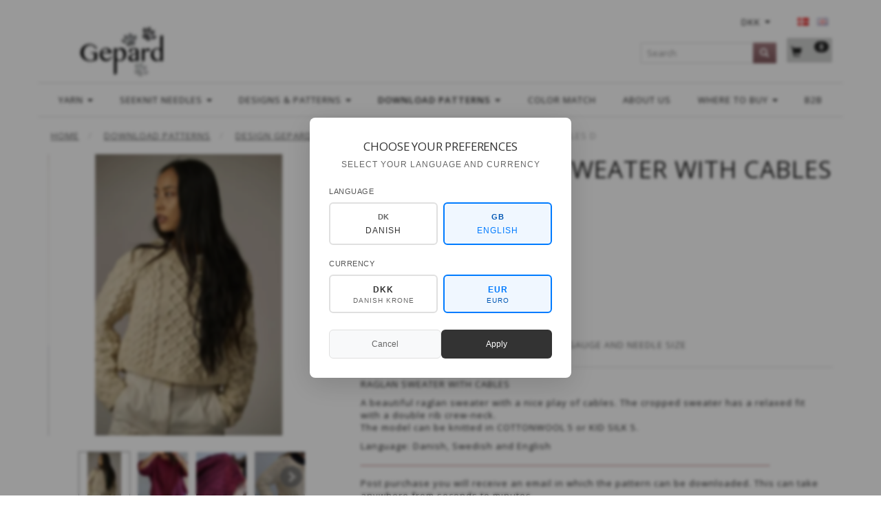

--- FILE ---
content_type: text/html; charset=UTF-8
request_url: https://gepardgarn.dk/en/download-opskrifter-145/design-gepard-166/women-147/gepard-raglan-sweater-with-cables-d-4868.html
body_size: 31911
content:
<!doctype html>
<html class="no-js  "
	lang="en"
>
<head>
			<title>Gepard Raglan sweater with cables</title>
		<meta charset="utf-8">
		<meta http-equiv="X-UA-Compatible" content="IE=edge">
				<meta name="description" content="Cropped mohair sweater by Gepard is a sweater with cables and bubbles. Buy the pattern at Gepard Garn!">
				<meta name="keywords" content="">
		<meta name="viewport" content="width=device-width, initial-scale=1">
											
	<meta property="og:site_name" content="Gepard Yarn - Designs and Quality Yarns for shops in all of Scandinavia.">
	<meta property="og:type" content="product">
	<meta property="og:title" content="Gepard Raglan sweater with cables">
	<meta property="og:url" content="https://gepardgarn.dk/en/download-opskrifter-145/design-gepard-166/women-147/gepard-raglan-sweater-with-cables-d-4868.html">
	<meta property="og:image" content="https://gepardgarn.dk/media/cache/fb_image_thumb/product-images/48/68/GP%2030_3_2296771655972330.0964.jpg.jpeg?1655972332">
	<meta property="og:description" content="RAGLAN SWEATER WITH CABLES
A beautiful raglan sweater with a nice play of cables. The cropped sweater has a relaxed fit with a double rib crew-neck.The model can be knitted in COTTONWOOL 5 or KID SILK 5.
Language: Danish, Swedish and English
-----------------------------------------------------------------------------------------------------------------------
Post purchase you will receive an email in which the pattern can be downloaded. This can take anywhere from seconds to minutes.Please be careful with typing in the correct email address, because if errors are made, we will not be able to assist you!Look below the heading that says ”Download:” and you will find a blue link. As you click it, the file will either be visible in your browser bar, or you will be able to find it in your download folder.If downloading via phone or IPad won’t work, please try pc.
You don&#039;t have to create an account in order to buy DOWNLOAD PATTERNS!
3 easy steps to buy patterns as PDF files
- CHOOSE the desired pattern
- ADD TO CART- CHECK OUT and COMPLETE ORDER
 ">
					<link rel="alternate" hreflang="x-default" href="https://gepardgarn.dk/download-opskrifter-145/design-gepard-166/kvinder-147/gepard-raglansweater-med-snoninger-d-4868.html">
			<link rel="alternate" hreflang="da-dk" href="https://gepardgarn.dk/download-opskrifter-145/design-gepard-166/kvinder-147/gepard-raglansweater-med-snoninger-d-4868.html">
		<link rel="alternate" hreflang="en-dk" href="https://gepardgarn.dk/en/download-opskrifter-145/design-gepard-166/women-147/gepard-raglan-sweater-with-cables-d-4868.html">
		
	<link rel="apple-touch-icon" href="/apple-touch-icon.png?v=635604690">
	<link rel="icon" href="/favicon.ico?v=1887041994">

			<noscript>
	<style>
		.mm-inner .dropup,
		.mm-inner .dropdown {
			position: relative !important;
		}

		.dropdown:hover > .dropdown-menu {
			display: block !important;
			visibility: visible !important;
			opacity: 1;
		}

		.image.loading {
			opacity: 1;
		}

		.search-popup:hover .search {
			display: block;
		}
	</style>
</noscript>

<link rel="stylesheet" href="/build/frontend-theme/480.04a0f6ae.css"><link rel="stylesheet" href="/build/frontend-theme/theme.d05aa87f.css">
	
			<script id="obbIePolyfills">

	/**
	 * Object.assign() for IE11
	 * https://developer.mozilla.org/en-US/docs/Web/JavaScript/Reference/Global_Objects/Object/assign#Polyfill
	 */
	if (typeof Object.assign !== 'function') {

		Object.defineProperty(Object, 'assign', {

			value: function assign(target, varArgs) {

				// TypeError if undefined or null
				if (target == null) {
					throw new TypeError('Cannot convert undefined or null to object');
				}

				var to = Object(target);

				for (var index = 1; index < arguments.length; index++) {

					var nextSource = arguments[index];

					if (nextSource != null) {

						for (var nextKey in nextSource) {

							// Avoid bugs when hasOwnProperty is shadowed
							if (Object.prototype.hasOwnProperty.call(nextSource, nextKey)) {
								to[nextKey] = nextSource[nextKey];
							}
						}
					}
				}

				return to;
			},

			writable: true,
			configurable: true
		});
	}

</script>
<script id="obbJqueryShim">

		!function(){var n=[],t=function(t){n.push(t)},o={ready:function(n){t(n)}};window.jQuery=window.$=function(n){return"function"==typeof n&&t(n),o},document.addEventListener("obbReady",function(){for(var t=n.shift();t;)t(),t=n.shift()})}();

	
</script>

<script id="obbInit">

	document.documentElement.className += (self === top) ? ' not-in-iframe' : ' in-iframe';

	window.obb = {

		DEVMODE: false,

		components: {},

		constants: {
			IS_IN_IFRAME: (self !== top),
		},

		data: {
			possibleDiscountUrl: '/en/discount/check-product',
			possibleWishlistUrl: '/en/wishlist/check',
			buildSliderUrl: '/en/slider',
		},

		fn: {},

		jsServerLoggerEnabled: false,
	};

</script>
<script id="obbConstants">

	/** @lends obbConstants */
	obb.constants = {
		HOST: 'https://gepardgarn.dk',

		// Environment
		IS_PROD_MODE: true,
		IS_DEV_MODE: false,
		IS_TEST_MODE: false,
		IS_TEST_RUNNING: document.documentElement.hasAttribute('webdriver'),

		// Browser detection
		// https://stackoverflow.com/a/23522755/1949503
		IS_BROWSER_SAFARI: /^((?!chrome|android).)*safari/i.test(navigator.userAgent),

		// Current currency
		CURRENCY: 'DKK',
		// Current currency
		CURRENCY_OPT: {
			'left': '',
			'right': '&amp;nbsp;DKK',
			'thousand': '.',
			'decimal': ',',
		},

		LOCALES: [{"code":"da","locale":"da_dk"},{"code":"en","locale":"en_us"}],

		// Common data attributes
		LAZY_LOAD_BOOL_ATTR: 'data-lazy-load',

		// Current language's localization id
		LOCALE_ID: 'en',

		// Shopping cart
		SHOPPINGCART_POPUP_STATUS: false,
		BROWSER_LANGUAGE_DETECTION_ENABLE: false,
		CART_COOKIE_GUEST_ID: '_gpp_gcid',
		CART_COOKIE_POPUP_FLAG: '_gpp_sc_popup',
		CART_IMAGE_WIDTH: '40',
		CART_IMAGE_HEIGHT: '40',

		COOKIE_FE_LIST_VIEW: '_gpp_shop_clw',
		COOKIE_FE_USER: '_gpp_y',
		COOKIE_FE_PURCHASE_SESSION: '_gpp_purchase_session',
		COOKIE_FE_TRACKING: '_gpp_tupv',
		COOKIE_FE_AGE: '_gpp_age',
		COOKIE_FE_LANGUAGE: '_gpp_shop_language',

		// Category page
		PRODUCT_LISTING_LAYOUT: 'grid',

		// Category filters
		FILTER_ANIMATION_DURATION: 400,
		FILTER_UPDATE_NUMBER_OF_PRODUCTS_DELAY: 400,
		FILTER_APPLY_DELAY: 2000,
		FILTER_PARAMS_WITH_MULTIPLE_VALUES_REGEXP: '^(av-\\d+|br|cat|stock|g-\\d+)$',

		// Viewport breakpoint widths
		viewport: {
			XP_MAX: 479,
			XS_MIN: 480,
			XS_MAX: 799,
			SM_MIN: 800,
			SM_MAX: 991,
			MD_MIN: 992,
			MD_MAX: 1199,
			LG_MIN: 1200,

			WIDTH_PARAM_IN_REQUEST: 'viewport_width',
			XP: 'xp',
			XS: 'xs',
			SM: 'sm',
			MD: 'md',
			LG: 'lg',
		},

		IS_SEARCH_AUTOCOMPLETE_ENABLED: true
	};

</script>

<script id="obbCookies">
	(function() {

		var obb = window.obb;

		obb.fn.setCookie = function setCookie(cname, cvalue, exdays) {
			var d = new Date();
			d.setTime(d.getTime() + (exdays * 24 * 60 * 60 * 1000));
			var expires = "expires=" + d.toUTCString();
			document.cookie = cname + "=" + cvalue + "; " + expires;
		};

		obb.fn.getCookie = function getCookie(cname) {
			var name = cname + "=";
			var ca = document.cookie.split(';');
			for (var i = 0; i < ca.length; i++) {
				var c = ca[i];
				while (c.charAt(0) == ' ') {
					c = c.substring(1);
				}
				if (c.indexOf(name) == 0) {
					return c.substring(name.length, c.length);
				}
			}
			return false;
		};

		
	})();
</script>

<script id="obbTranslations">

	/** @lends obbTranslations */
	obb.translations = {

		categories: "Categories",
		brands: "Brands",
		products: "Products",
		pages: "Pages",

		confirm: "Confirm",
		confirmDelete: "Are you sure to delete it?",
		confirmDeleteWishlist: "Are you sure to delete this wishlist with all it's content?",

		add: "Add",
		moreWithEllipsis: "More...",

		foundProduct: "Found %s product",
		foundProducts: "Found %s products",
		notAvailable: "Not available",
		notFound: "Not found",
		pleaseChooseVariant: "Please choose a variant",
		pleaseChooseAttribute: "Please choose %s",
		pleaseChooseAttributes: "Please choose %s and %s",

		viewAll: "View all",
		viewAllFrom: "View all from",
		quantityStep: "This product is only sold in quantity of %s each",
		quantityMinimum: "This product is only sold in quantity of %s minimum",
		quantityMaximum: "This product is only sold in quantity of %s maximum",

		notifications: {

			fillRequiredFields: "Not all required fields are filled",
		},
		notAllProductAvaliableInSet: "Unfortunately not all products in this set are available. Please choose another variant or remove missed product(s)",
		wasCopiedToClipboard: "Text was copied to clipboard",
	};

</script>


	
	<link rel="icon" href="/favicon.ico">
	
<script id="OBBGoogleAnalytics4">
	window.dataLayer = window.dataLayer || [];

	function gtag() {
		dataLayer.push(arguments);
	}

	gtag('js', new Date());



	gtag('event', 'view_item', {
		currency: "DKK",
		value: 45,
		items: [
			{
				"item_id": "4868",
				"item_name": "Gepard\u0020raglan\u0020sweater\u0020with\u0020cables\u0020D",
				"item_brand": "",
				"item_category": "Download\u0020Patterns\u0020\/\u0020Design\u0020Gepard\u0020\/\u0020Women",
				"quantity": 1,
				"price": 45,
				"url": "https://gepardgarn.dk/en/download-opskrifter-145/design-gepard-166/women-147/gepard-raglan-sweater-with-cables-d-4868.html",
				"image_url": "https://gepardgarn.dk/media/cache/product_info_main_thumb/product-images/48/68/GP%2030_3_2296771655972330.0964.jpg.jpeg"
			}
		]
	});



</script>
<meta name="google-site-verification" content="XWsRA2KKc3e00poOsF-ygsfX01zEXJ-10tI-m3H1Dg8" /> <script>
// Generated by CoffeeScript 1.9.3
(function(){var e;e=function(){function e(e,t){var n,r;this.options={target:"instafeed",get:"popular",resolution:"thumbnail",sortBy:"none",links:!0,mock:!1,useHttp:!1};if(typeof e=="object")for(n in e)r=e[n],this.options[n]=r;this.context=t!=null?t:this,this.unique=this._genKey()}return e.prototype.hasNext=function(){return typeof this.context.nextUrl=="string"&&this.context.nextUrl.length>0},e.prototype.next=function(){return this.hasNext()?this.run(this.context.nextUrl):!1},e.prototype.run=function(t){var n,r,i;if(typeof this.options.clientId!="string"&&typeof this.options.accessToken!="string")throw new Error("Missing clientId or accessToken.");if(typeof this.options.accessToken!="string"&&typeof this.options.clientId!="string")throw new Error("Missing clientId or accessToken.");return this.options.before!=null&&typeof this.options.before=="function"&&this.options.before.call(this),typeof document!="undefined"&&document!==null&&(i=document.createElement("script"),i.id="instafeed-fetcher",i.src=t||this._buildUrl(),n=document.getElementsByTagName("head"),n[0].appendChild(i),r="instafeedCache"+this.unique,window[r]=new e(this.options,this),window[r].unique=this.unique),!0},e.prototype.parse=function(e){var t,n,r,i,s,o,u,a,f,l,c,h,p,d,v,m,g,y,b,w,E,S,x,T,N,C,k,L,A,O,M,_,D;if(typeof e!="object"){if(this.options.error!=null&&typeof this.options.error=="function")return this.options.error.call(this,"Invalid JSON data"),!1;throw new Error("Invalid JSON response")}if(e.meta.code!==200){if(this.options.error!=null&&typeof this.options.error=="function")return this.options.error.call(this,e.meta.error_message),!1;throw new Error("Error from Instagram: "+e.meta.error_message)}if(e.data.length===0){if(this.options.error!=null&&typeof this.options.error=="function")return this.options.error.call(this,"No images were returned from Instagram"),!1;throw new Error("No images were returned from Instagram")}this.options.success!=null&&typeof this.options.success=="function"&&this.options.success.call(this,e),this.context.nextUrl="",e.pagination!=null&&(this.context.nextUrl=e.pagination.next_url);if(this.options.sortBy!=="none"){this.options.sortBy==="random"?M=["","random"]:M=this.options.sortBy.split("-"),O=M[0]==="least"?!0:!1;switch(M[1]){case"random":e.data.sort(function(){return.5-Math.random()});break;case"recent":e.data=this._sortBy(e.data,"created_time",O);break;case"liked":e.data=this._sortBy(e.data,"likes.count",O);break;case"commented":e.data=this._sortBy(e.data,"comments.count",O);break;default:throw new Error("Invalid option for sortBy: '"+this.options.sortBy+"'.")}}if(typeof document!="undefined"&&document!==null&&this.options.mock===!1){m=e.data,A=parseInt(this.options.limit,10),this.options.limit!=null&&m.length>A&&(m=m.slice(0,A)),u=document.createDocumentFragment(),this.options.filter!=null&&typeof this.options.filter=="function"&&(m=this._filter(m,this.options.filter));if(this.options.template!=null&&typeof this.options.template=="string"){f="",d="",w="",D=document.createElement("div");for(c=0,N=m.length;c<N;c++){h=m[c],p=h.images[this.options.resolution];if(typeof p!="object")throw o="No image found for resolution: "+this.options.resolution+".",new Error(o);E=p.width,y=p.height,b="square",E>y&&(b="landscape"),E<y&&(b="portrait"),v=p.url,l=window.location.protocol.indexOf("http")>=0,l&&!this.options.useHttp&&(v=v.replace(/https?:\/\//,"//")),d=this._makeTemplate(this.options.template,{model:h,id:h.id,link:h.link,type:h.type,image:v,width:E,height:y,orientation:b,caption:this._getObjectProperty(h,"caption.text"),likes:h.likes.count,comments:h.comments.count,location:this._getObjectProperty(h,"location.name")}),f+=d}D.innerHTML=f,i=[],r=0,n=D.childNodes.length;while(r<n)i.push(D.childNodes[r]),r+=1;for(x=0,C=i.length;x<C;x++)L=i[x],u.appendChild(L)}else for(T=0,k=m.length;T<k;T++){h=m[T],g=document.createElement("img"),p=h.images[this.options.resolution];if(typeof p!="object")throw o="No image found for resolution: "+this.options.resolution+".",new Error(o);v=p.url,l=window.location.protocol.indexOf("http")>=0,l&&!this.options.useHttp&&(v=v.replace(/https?:\/\//,"//")),g.src=v,this.options.links===!0?(t=document.createElement("a"),t.href=h.link,t.appendChild(g),u.appendChild(t)):u.appendChild(g)}_=this.options.target,typeof _=="string"&&(_=document.getElementById(_));if(_==null)throw o='No element with id="'+this.options.target+'" on page.',new Error(o);_.appendChild(u),a=document.getElementsByTagName("head")[0],a.removeChild(document.getElementById("instafeed-fetcher")),S="instafeedCache"+this.unique,window[S]=void 0;try{delete window[S]}catch(P){s=P}}return this.options.after!=null&&typeof this.options.after=="function"&&this.options.after.call(this),!0},e.prototype._buildUrl=function(){var e,t,n;e="https://api.instagram.com/v1";switch(this.options.get){case"popular":t="media/popular";break;case"tagged":if(!this.options.tagName)throw new Error("No tag name specified. Use the 'tagName' option.");t="tags/"+this.options.tagName+"/media/recent";break;case"location":if(!this.options.locationId)throw new Error("No location specified. Use the 'locationId' option.");t="locations/"+this.options.locationId+"/media/recent";break;case"user":if(!this.options.userId)throw new Error("No user specified. Use the 'userId' option.");t="users/"+this.options.userId+"/media/recent";break;default:throw new Error("Invalid option for get: '"+this.options.get+"'.")}return n=e+"/"+t,this.options.accessToken!=null?n+="?access_token="+this.options.accessToken:n+="?client_id="+this.options.clientId,this.options.limit!=null&&(n+="&count="+this.options.limit),n+="&callback=instafeedCache"+this.unique+".parse",n},e.prototype._genKey=function(){var e;return e=function(){return((1+Math.random())*65536|0).toString(16).substring(1)},""+e()+e()+e()+e()},e.prototype._makeTemplate=function(e,t){var n,r,i,s,o;r=/(?:\{{2})([\w\[\]\.]+)(?:\}{2})/,n=e;while(r.test(n))s=n.match(r)[1],o=(i=this._getObjectProperty(t,s))!=null?i:"",n=n.replace(r,function(){return""+o});return n},e.prototype._getObjectProperty=function(e,t){var n,r;t=t.replace(/\[(\w+)\]/g,".$1"),r=t.split(".");while(r.length){n=r.shift();if(!(e!=null&&n in e))return null;e=e[n]}return e},e.prototype._sortBy=function(e,t,n){var r;return r=function(e,r){var i,s;return i=this._getObjectProperty(e,t),s=this._getObjectProperty(r,t),n?i>s?1:-1:i<s?1:-1},e.sort(r.bind(this)),e},e.prototype._filter=function(e,t){var n,r,i,s,o;n=[],r=function(e){if(t(e))return n.push(e)};for(i=0,o=e.length;i<o;i++)s=e[i],r(s);return n},e}(),function(e,t){return typeof define=="function"&&define.amd?define([],t):typeof module=="object"&&module.exports?module.exports=t():e.Instafeed=t()}(this,function(){return e})}).call(this);</script> <!-- COMPLETE SOLUTION - PLACE IN YOUR HTML PAGE -->

<!-- CSS STYLES - PLACE IN HEAD -->
<style>
/* Popup Overlay */
.language-popup-overlay {
    position: fixed;
    top: 0;
    left: 0;
    width: 100%;
    height: 100%;
    background: rgba(0, 0, 0, 0.4);
    display: none;
    z-index: 10000;
    backdrop-filter: blur(2px);
    justify-content: center;
    align-items: center;
}

.language-popup-overlay[style*="block"] {
    display: flex !important;
}

/* Popup Container */
.language-popup-container {
    background: white;
    border-radius: 8px;
    box-shadow: 0 10px 40px rgba(0, 0, 0, 0.15);
    max-width: 380px;
    width: 90%;
    max-height: 90vh;
    overflow-y: auto;
    position: relative;
    padding: 32px 28px 28px;
    font-family: -apple-system, BlinkMacSystemFont, 'Segoe UI', Roboto, sans-serif;
}

/* Header */
.popup-header {
    text-align: center;
    margin-bottom: 24px;
}

.popup-icon {
    font-size: 1.8em;
    color: #666;
    margin-bottom: 12px;
    opacity: 0.7;
}

.popup-title {
    font-size: 1.3em;
    font-weight: 500;
    color: #333;
    margin: 0 0 8px 0;
    letter-spacing: -0.01em;
}

.popup-subtitle {
    font-size: 0.9em;
    color: #666;
    margin: 0;
    line-height: 1.4;
}

/* Selection Sections */
.selection-section {
    margin-bottom: 20px;
}

.section-label {
    display: block;
    font-size: 0.85em;
    font-weight: 500;
    color: #555;
    margin-bottom: 8px;
    text-transform: uppercase;
    letter-spacing: 0.5px;
}

/* Language Grid */
.language-grid {
    display: grid;
    grid-template-columns: repeat(2, 1fr);
    gap: 8px;
}

.language-option {
    padding: 12px 8px;
    border: 1.5px solid #e0e0e0;
    border-radius: 6px;
    text-align: center;
    cursor: pointer;
    transition: all 0.2s ease;
    background: white;
}

.language-option:hover {
    border-color: #ccc;
    background-color: #f8f9fa;
}

.language-option.selected {
    border-color: #007bff;
    background-color: #f0f7ff;
}

.language-flag {
    font-weight: 700;
    font-size: 0.85em;
    color: #666;
    margin-bottom: 4px;
    letter-spacing: 0.5px;
}

.language-option.selected .language-flag {
    color: #0056b3;
}

.language-name {
    font-size: 0.9em;
    color: #333;
    font-weight: 500;
}

.language-option.selected .language-name {
    color: #007bff;
}

/* Currency Grid */
.currency-grid {
    display: grid;
    grid-template-columns: repeat(2, 1fr);
    gap: 8px;
}

.currency-option {
    padding: 12px 8px;
    border: 1.5px solid #e0e0e0;
    border-radius: 6px;
    text-align: center;
    cursor: pointer;
    transition: all 0.2s ease;
    background: white;
}

.currency-option:hover {
    border-color: #ccc;
    background-color: #f8f9fa;
}

.currency-option.selected {
    border-color: #007bff;
    background-color: #f0f7ff;
}

.currency-code {
    font-weight: 600;
    font-size: 0.9em;
    color: #333;
    margin-bottom: 2px;
}

.currency-option.selected .currency-code {
    color: #007bff;
}

.currency-name {
    font-size: 0.75em;
    color: #666;
    line-height: 1.2;
}

.currency-option.selected .currency-name {
    color: #0056b3;
}

/* Buttons */
.popup-buttons {
    display: flex;
    gap: 10px;
    margin-top: 24px;
}

.popup-btn {
    flex: 1;
    padding: 12px 20px;
    border: none;
    border-radius: 6px;
    font-size: 0.9em;
    font-weight: 500;
    cursor: pointer;
    transition: all 0.2s ease;
    text-transform: none;
    letter-spacing: 0;
}

.popup-btn.primary {
    background: #333;
    color: white;
}

.popup-btn.primary:hover {
    background: #222;
    transform: translateY(-1px);
}

.popup-btn.secondary {
    background: #f8f9fa;
    color: #666;
    border: 1px solid #e0e0e0;
}

.popup-btn.secondary:hover {
    background: #e9ecef;
    color: #555;
}

/* Mobile Responsiveness */
@media (max-width: 480px) {
    .language-popup-container {
        max-width: 340px;
        padding: 28px 24px 24px;
        margin: 0 16px;
    }
    
    .popup-title {
        font-size: 1.2em;
    }
    
    .popup-subtitle {
        font-size: 0.85em;
    }
    
    .language-grid,
    .currency-grid {
        grid-template-columns: 1fr;
        gap: 8px;
    }
    
    .popup-buttons {
        flex-direction: column;
        gap: 8px;
    }
}

/* Animations */
@keyframes slideIn {
    from {
        opacity: 0;
        transform: translateY(20px) scale(0.95);
    }
    to {
        opacity: 1;
        transform: translateY(0) scale(1);
    }
}

.language-popup-overlay[style*="block"] .language-popup-container {
    animation: slideIn 0.3s ease-out;
}
</style>
</head>

<body class="	page-product pid4868 	
 ">
	<!-- JAVASCRIPT - PLACE BEFORE </BODY> TAG -->
<script>
// Language & Currency Popup Script - With URL Redirection
(function() {
    'use strict';
    
    // Language configuration - Only Danish and English
    const languageConfig = {
        'Danish': { code: 'da', flag: 'DK', currency: 'DKK', browserCodes: ['da', 'da-DK'] },
        'English': { code: 'en', flag: 'GB', currency: 'EUR', browserCodes: ['en', 'en-US', 'en-GB', 'en-CA', 'en-AU'] }
    };

    // Current selections
    let selectedLanguage = 'English';
    let selectedCurrency = 'EUR';

    // Detect browser language and set defaults
    function detectBrowserLanguage() {
        const browserLang = navigator.language || navigator.languages[0] || 'en';
        const langCode = browserLang.toLowerCase();
        
        // Check if Danish
        if (langCode.startsWith('da')) {
            selectedLanguage = 'Danish';
            selectedCurrency = 'DKK';
        } else {
            // Default to English for all other languages
            selectedLanguage = 'English';
            selectedCurrency = 'EUR';
        }
    }

    // Select language button
    window.selectLanguageButton = function(langName) {
        selectedLanguage = langName;
        const config = languageConfig[langName];
        
        // Update visual selection for language buttons
        document.querySelectorAll('.language-option').forEach(opt => {
            opt.classList.toggle('selected', opt.dataset.language === langName);
        });
        
        // Auto-select appropriate currency
        selectCurrency(config.currency);
    };

    // Select currency
    window.selectCurrency = function(currencyCode) {
        selectedCurrency = currencyCode;
        
        // Update visual selection
        document.querySelectorAll('.currency-option').forEach(opt => {
            opt.classList.toggle('selected', opt.dataset.currency === currencyCode);
        });
    };

    // Show popup with pre-selected values
    window.showLanguagePopup = function() {
        // Pre-select language buttons
        document.querySelectorAll('.language-option').forEach(opt => {
            opt.classList.toggle('selected', opt.dataset.language === selectedLanguage);
        });
        
        // Pre-select currency
        selectCurrency(selectedCurrency);
        
        // Show popup
        const popup = document.getElementById('languagePopup');
        if (popup) {
            popup.style.display = 'block';
            document.body.style.overflow = 'hidden';
        }
    };

    // Close popup
    window.closeLanguagePopup = function() {
        const popup = document.getElementById('languagePopup');
        if (popup) {
            popup.style.display = 'none';
            document.body.style.overflow = 'auto';
        }
    };

    // Build new URL with language and currency
    function buildNewUrl(languageCode, currencyCode) {
        const currentUrl = new URL(window.location.href);
        
        // Get current pathname
        let pathname = currentUrl.pathname;
        
        // Check if original pathname ends with slash to preserve format
        const endsWithSlash = pathname.endsWith('/');
        
        // Remove existing language code if present at the start of path
        const existingLangCodes = Object.values(languageConfig).map(config => config.code);
        const pathParts = pathname.split('/').filter(part => part.length > 0);
        
        // Check if first part is a language code and remove it
        if (pathParts.length > 0 && existingLangCodes.includes(pathParts[0])) {
            pathParts.shift();
        }
        
        // Build new pathname with language code
        let newPathname;
        if (pathParts.length > 0) {
            newPathname = `/${languageCode}/${pathParts.join('/')}`;
            if (endsWithSlash) {
                newPathname += '/';
            }
        } else {
            newPathname = `/${languageCode}/`;
        }
        
        // Handle currency parameter
        currentUrl.searchParams.set('currency', currencyCode);
        
        // Build final URL
        const newUrl = `${currentUrl.origin}${newPathname}${currentUrl.search}`;
        
        return newUrl;
    }

    // Apply selection - ACTUAL URL REDIRECTION
    window.applyLanguageSelection = function() {
        const languageCode = languageConfig[selectedLanguage].code;
        
        // Set cookies for persistence
        document.cookie = `preferred_language=${languageCode}; path=/; max-age=31536000`;
        document.cookie = `preferred_currency=${selectedCurrency}; path=/; max-age=31536000`;
        
        // Build new URL
        const newUrl = buildNewUrl(languageCode, selectedCurrency);
        
        // Debug logging (remove in production)
        console.log('Redirecting:', {
            from: window.location.href,
            to: newUrl,
            language: selectedLanguage,
            languageCode: languageCode,
            currency: selectedCurrency
        });
        
        // Close popup before redirect
        closeLanguagePopup();
        
        // Redirect to new URL
        window.location.href = newUrl;
    };

    // Event listeners
    function setupEventListeners() {
        // Close popup when clicking outside
        const popup = document.getElementById('languagePopup');
        if (popup) {
            popup.addEventListener('click', function(e) {
                if (e.target === this) {
                    closeLanguagePopup();
                }
            });
        }

        // Close popup with Escape key
        document.addEventListener('keydown', function(e) {
            if (e.key === 'Escape') {
                closeLanguagePopup();
            }
        });
    }

    // Check if user should see popup
    function shouldShowPopup() {
        const hasLanguageCookie = document.cookie.includes('preferred_language=');
        const hasSeenPopup = sessionStorage.getItem('language_popup_shown');
        
        return !hasLanguageCookie && !hasSeenPopup;
    }

    // Mark popup as shown
    function markPopupAsShown() {
        sessionStorage.setItem('language_popup_shown', 'true');
    }

    // Initialize when DOM is ready
    function init() {
        detectBrowserLanguage();
        setupEventListeners();
        
        // Auto-show popup if user should see it
        if (shouldShowPopup()) {
            setTimeout(function() {
                showLanguagePopup();
                markPopupAsShown();
            }, 2000); // Show after 2 seconds
        }
    }

    // Start when DOM is ready
    if (document.readyState === 'loading') {
        document.addEventListener('DOMContentLoaded', init);
    } else {
        init();
    }

})();
</script>

	<div id="page-wrapper" class="page-wrapper">

		<section id="page-inner" class="page-inner">

			<header id="header" class="site-header">
									
<div
	class="navbar-default navbar-mobile visible-xp-block visible-xs-block "
	data-hook="mobileNavbar"
	role="tabpanel"
>
	<div class="container">

		<div class="clearfix">
			
<div
	class="sidebar-toggle-wrap visible-xp-block visible-xs-block pull-left"
>
	<button
		class="btn btn-default sidebar-toggle sidebar-toggle-general"
		data-hook="toggleMobileMenu"
	>
		<i class="icon-bars">
			<span class="sr-only">Toggle navigation</span>
			<span class="icon-bar"></span>
			<span class="icon-bar"></span>
			<span class="icon-bar"></span>
		</i>
		<span>Menu</span>
	</button>
</div>

			<ul class="nav navbar-nav nav-pills navbar-mobile-tabs pull-right">

				<li>
					<a
						class="toggle-price-vat"
						title="Show&#x20;prices&#x20;incl.&#x20;VAT"
						href="https://gepardgarn.dk/en/_switch/price_vat"
					>
						<i class="glyphicon glyphicon-euro"></i>
					</a>
				</li>
				<li>
					<a
						class="toggle-tab-search"
						title="Search"
						data-toggle="pill"
					>
						<i class="glyphicon glyphicon-search"></i>
					</a>
				</li>
				
				<li>
											<a
							class="login"
							data-hook="mobileNavbar-loginButton"
							title="Login"
							href="/en/user/"
							data-toggle="modal"
							data-target="#login-modal"
						>
							<i class="glyphicon glyphicon-user"></i>
						</a>
									</li>

									<li>
						<a
							class="toggle-tab-minicart "
							title="Cart"
							data-hook="mobileNavbar"
							href="#navbarMobileMinicart"
							data-toggle="pill"
						>
							<i class="glyphicon glyphicon-shopping-cart"></i>
							<span class="count badge"></span>
						</a>
					</li>
				
			</ul>
		</div>

		<div class="tab-content">
			<div
				class="tab-pane fade page-content tab-userbar"
				id="navbarMobileUserbar"
				data-hook="mobileNavbar-userMenu"
				role="tabpanel"
			>
				<ul class="nav navbar-nav">
					

					<li>
			<a class="login login-link"
   href="/en/user/"
   title="Login"
   data-toggle="modal"
   data-target="#login-modal"
	>
	<i class="glyphicon glyphicon-user"></i>
	<span class="title">
		Sign in
	</span>
</a>
		</li>
	
				</ul>
			</div>
		</div>

	</div>
</div>
														<nav class="navbar navbar-inverse" role="navigation"> 	<div class="container"> 		<div class="collapse navbar-collapse">  			 			 			  		</div> 	</div> </nav><nav class="navbar minicart-mobile-navbar" role="navigation">
	<ul
		class="minicart minicart-compact  nav navbar-nav visible-xs-block visible-xp-block navbar-right"
		id="minicart"
		
	>
		<li
			class="dropdown"
			data-backdrop="static"
			data-dropdown-align="right"
			data-reload-name="cart"
			data-reload-url="/en/cart/show/minicart/compact"
		>
			
<a aria-label="Shopping Cart" href="/en/cart/"  data-toggle="dropdown" data-hover="dropdown" data-link-is-clickable>

	<i class="glyphicon glyphicon-shopping-cart"></i>
	<span class="title">
		Shopping Cart
	</span>
	<span class="total">
		
	</span>
	<span class="count badge">
		0
	</span>

</a>

<div class="dropdown-menu prevent-click-event-propagation">
	

	<div class="cart cart-compact panel panel-default  "
		
	>
		<div class="panel-heading">
			Shopping Cart
		</div>

		<div class="panel-body"
			 data-reload-name="cart"
			 data-reload-url="/en/cart/show/cartbody_minified/compact"
		>
			

	<div class="inner empty">
		<span class="empty-cart-message">
			Your cart is empty
		</span>
	</div>




			
	<div class="cards ">
					<img src="https://gepardgarn.dk/media/cache/small_cards/images/certificates/maestro.gif" alt="paymentlogo">
					<img src="https://gepardgarn.dk/media/cache/small_cards/images/certificates/mastercard.gif" alt="paymentlogo">
					<img src="https://gepardgarn.dk/media/cache/small_cards/images/certificates/visa_electron.gif" alt="paymentlogo">
					<img src="https://gepardgarn.dk/media/cache/small_cards/images/certificates/visa.gif" alt="paymentlogo">
			</div>
		</div>

		<div class="panel-footer">

			<form action="/en/checkout">
				<button type="submit" class="btn btn-primary btn-block">
					Checkout
				</button>
			</form>

			<form action="/en/cart/">
				<button type="submit" class="btn btn-default btn-block">
					View Cart
				</button>
			</form>
		</div>

	</div>
</div>

		</li>
	</ul>
 </nav><div class="container"> 	<div class="row text-center">  		<div class="col-md-5"> 			
<div
	class="logo  logo-kind-image"
	
	id="logo"
>
	<a
			aria-label="Gepard"
			href="/en/"
			data-store-name="Gepard"
		><img
					class="logo-image"
					src="https://gepardgarn.dk/media/cache/logo_thumb_auto_resize/images/Logo%20gepard%202%5D.png?1494859371"
					alt="Gepard"
				></a></div>
  		</div>  		<div class="col-md-9"><div class="custom-text">



<p><span style="color: #ffffff;">l</span></p>
</div></div>  		<div class="col-md-10"> 			<nav class="navbar hidden-xp hidden-xs" role="navigation">
	<ul class="language nav nav-small-icons navbar-nav navbar-right">
						<li>
			<a class="btn btn-link switch-lang-da "
			    title="da"
			    href="https://gepardgarn.dk/download-opskrifter-145/design-gepard-166/kvinder-147/gepard-raglansweater-med-snoninger-d-4868.html"
			    data-default-currency="DKK"
			    hreflang="da-dk"
				>
												<img alt="da" src="/images/../bundles/openbizboxbackend/images/flags/dk.gif" width="16" height="11"/>
							</a>
		</li>
			<li>
			<a class="btn btn-link switch-lang-en  disabled "
			    title="en"
			    href="https://gepardgarn.dk/en/download-opskrifter-145/design-gepard-166/women-147/gepard-raglan-sweater-with-cables-d-4868.html"
			    data-default-currency="EUR"
			    hreflang="en-dk"
				>
												<img alt="en" src="/images/../bundles/openbizboxbackend/images/flags/gb.gif" width="16" height="11"/>
							</a>
		</li>
	
	</ul>
	<script>
		$(function() {
			const currency = obb.fn.getCookie('_gpp_shop_currency');
			$('.language.nav a').click(function(e) {
				// intercept location. check data-default-currency. if not empty and currency cookie is empty then add ?currency to location and redirect
				const defaultCurrency = $(this).data('default-currency');
				if (defaultCurrency && !currency) {
					e.preventDefault();
					let href = $(this).attr('href');
					const separator = href.includes('?') ? '&' : '?';
					href += separator + 'currency=' + defaultCurrency;
					window.location.href = href;
				}
			});
		});
	</script>

 

	<ul class="currency nav navbar-nav navbar-right">
		<li class="dropdown">
			<a
				href="#"
				class="dropdown-toggle current-currency"
				data-toggle="dropdown"
							>
				<span class="title">DKK</span>
				<span class="caret"></span>
			</a>
			<ul class="dropdown-menu js-url-switcher">
									<li class="currency-DKK active">
						<a href="#" data-url="https://gepardgarn.dk/en/download-opskrifter-145/design-gepard-166/women-147/gepard-raglan-sweater-with-cables-d-4868.html?currency=DKK">
							DKK
						</a>
					</li>
									<li class="currency-EUR">
						<a href="#" data-url="https://gepardgarn.dk/en/download-opskrifter-145/design-gepard-166/women-147/gepard-raglan-sweater-with-cables-d-4868.html?currency=EUR">
							EUR
						</a>
					</li>
							</ul>
		</li>
	</ul>
 </nav><nav class="navbar hidden-xp hidden-xs" role="navigation"></nav> 			 		<nav class="navbar hidden-xp hidden-xs" role="navigation">
	<ul
		class="minicart minicart-compact  nav navbar-nav navbar-right"
		id="minicart"
		
	>
		<li
			class="dropdown"
			data-backdrop="static"
			data-dropdown-align="right"
			data-reload-name="cart"
			data-reload-url="/en/cart/show/minicart/compact"
		>
			
<a aria-label="Shopping Cart" href="/en/cart/"  data-toggle="dropdown" data-hover="dropdown" data-link-is-clickable>

	<i class="glyphicon glyphicon-shopping-cart"></i>
	<span class="title">
		Shopping Cart
	</span>
	<span class="total">
		
	</span>
	<span class="count badge">
		0
	</span>

</a>

<div class="dropdown-menu prevent-click-event-propagation">
	

	<div class="cart cart-compact panel panel-default  "
		
	>
		<div class="panel-heading">
			Shopping Cart
		</div>

		<div class="panel-body"
			 data-reload-name="cart"
			 data-reload-url="/en/cart/show/cartbody_minified/compact"
		>
			

	<div class="inner empty">
		<span class="empty-cart-message">
			Your cart is empty
		</span>
	</div>




			
	<div class="cards ">
					<img src="https://gepardgarn.dk/media/cache/small_cards/images/certificates/maestro.gif" alt="paymentlogo">
					<img src="https://gepardgarn.dk/media/cache/small_cards/images/certificates/mastercard.gif" alt="paymentlogo">
					<img src="https://gepardgarn.dk/media/cache/small_cards/images/certificates/visa_electron.gif" alt="paymentlogo">
					<img src="https://gepardgarn.dk/media/cache/small_cards/images/certificates/visa.gif" alt="paymentlogo">
			</div>
		</div>

		<div class="panel-footer">

			<form action="/en/checkout">
				<button type="submit" class="btn btn-primary btn-block">
					Checkout
				</button>
			</form>

			<form action="/en/cart/">
				<button type="submit" class="btn btn-default btn-block">
					View Cart
				</button>
			</form>
		</div>

	</div>
</div>

		</li>
	</ul>
 
<form method="GET"
	  action="/en/search/"
	  class="dropdown search navbar-nav navbar-form navbar-right"
	  data-target="modal"
	  
>
			
	<input
		id="search-input-desktop"
		type="search"
		class="form-control search-autocomplete"
		name="q"
		maxlength="255"
		placeholder="Search"
		value=""
		data-request-url="/en/search/suggestion/"
		aria-haspopup="true"
		aria-expanded="false"
			>
		<button class="btn" type="submit" aria-label="Search">
			<i class="glyphicon glyphicon-search"></i>
		</button>
		<div class="dropdown-menu w-100 search-output-container">
			<div class="suggestions d-none">
				<b>Suggestions: </b>
				<div class="suggestion-terms"></div>
			</div>
			<div class="main">
				<div class="search-content empty" data-section="products" id="search-results-products">
					<ul class="mt-2 custom search-list"></ul>
					<p class="search-suggestion-empty">No results</p>
					<button name="view" type="submit" class="btn btn-link">
						View all results <span>(0)</span>
					</button>
				</div>
			</div>
		</div>
				<style>
			form.search .dropdown-menu li .image {
				max-width: 100px;
			}
		</style>

	</form>
 </nav><div class="space-separator size-small hidden-xp hidden-xs"></div></div>  	</div> <nav class="navbar search-mobile-navbar" role="navigation">
<form method="GET"
	  action="/en/search/"
	  class="dropdown search visible-xs-block visible-xp-block navbar-nav navbar-form navbar-right"
	  data-target="modal"
	  
>
			
	<input
		id="search-input-desktop"
		type="search"
		class="form-control search-autocomplete"
		name="q"
		maxlength="255"
		placeholder="Search"
		value=""
		data-request-url="/en/search/suggestion/"
		aria-haspopup="true"
		aria-expanded="false"
			>
		<button class="btn" type="submit" aria-label="Search">
			<i class="glyphicon glyphicon-search"></i>
		</button>
		<div class="dropdown-menu w-100 search-output-container">
			<div class="suggestions d-none">
				<b>Suggestions: </b>
				<div class="suggestion-terms"></div>
			</div>
			<div class="main">
				<div class="search-content empty" data-section="products" id="search-results-products">
					<ul class="mt-2 custom search-list"></ul>
					<p class="search-suggestion-empty">No results</p>
					<button name="view" type="submit" class="btn btn-link">
						View all results <span>(0)</span>
					</button>
				</div>
			</div>
		</div>
				<style>
			form.search .dropdown-menu li .image {
				max-width: 100px;
			}
		</style>

	</form>
 </nav></div><nav class="navbar navbar-default" role="navigation"> 	<div class="container">  		<div class="collapse navbar-collapse"> 			



					
		<ul class="horizontal-categories-menu nav navbar-nav navbar-nav text-right second-lvl-max mm-inner max-level-3 ">
											
						 	
								
	<li class="cid10 level1 has-children dropdown"
					data-dropdown-align="left"
			>
		<a class="dropdown-toggle"
		   href="/en/yarn-10/"
							data-toggle="dropdown"
				data-hover="dropdown"
				data-link-is-clickable
					>
			
			<span class="col-title">
				<span class="title">Yarn</span>

				
				<span class="caret"></span>
				</span>
		</a>

											
								<ul class="dropdown-menu hidden">
				
																			
		
			
	<li class="cid23 level2"
			>
		<a class=""
		   href="/en/yarn-10/gepard-yarn-23/"
					>
			
			<span class="col-title">
				<span class="title">Gepard Yarn</span>

				
				</span>
		</a>

						
			</li>

															
		
			
	<li class="cid14 level2"
			>
		<a class=""
		   href="/en/yarn-10/laines-du-nord-14/"
					>
			
			<span class="col-title">
				<span class="title">Laines Du Nord</span>

				
				</span>
		</a>

						
			</li>

															
		
			
	<li class="cid13 level2"
			>
		<a class=""
		   href="/en/yarn-10/opal-sock-yarn-13/"
					>
			
			<span class="col-title">
				<span class="title">Opal Sock Yarn</span>

				
				</span>
		</a>

						
			</li>

															
		
			
	<li class="cid123 level2"
			>
		<a class=""
		   href="/en/yarn-10/exclusive-yarns-123/"
					>
			
			<span class="col-title">
				<span class="title">Exclusive Yarns</span>

				
				</span>
		</a>

						
			</li>

															
		
			
	<li class="cid122 level2"
			>
		<a class=""
		   href="/en/yarn-10/organic-yarn-122/"
					>
			
			<span class="col-title">
				<span class="title">Organic Yarn</span>

				
				</span>
		</a>

						
			</li>

															
		
			
	<li class="cid164 level2"
			>
		<a class=""
		   href="/en/yarn-10/bare-yarns-undyed-yarns-164/"
					>
			
			<span class="col-title">
				<span class="title">Bare Yarns (Undyed Yarns)</span>

				
				</span>
		</a>

						
			</li>

															
		
			
	<li class="cid200 level2"
			>
		<a class=""
		   href="/en/yarn-10/shade-card-200/"
					>
			
			<span class="col-title">
				<span class="title">Shade card</span>

				
				</span>
		</a>

						
			</li>

												</ul>
			</li>

											
						 	
								
	<li class="cid15 level1 has-children dropdown"
					data-dropdown-align="left"
			>
		<a class="dropdown-toggle"
		   href="/en/seeknit-needles-15/"
							data-toggle="dropdown"
				data-hover="dropdown"
				data-link-is-clickable
					>
			
			<span class="col-title">
				<span class="title">Seeknit Needles</span>

				
				<span class="caret"></span>
				</span>
		</a>

											
								<ul class="dropdown-menu hidden">
				
																			
		
			
	<li class="cid144 level2"
			>
		<a class=""
		   href="/en/seeknit-needles-15/koshitsu-lux-knittingneedles-144/"
					>
			
			<span class="col-title">
				<span class="title">Koshitsu Lux Knittingneedles</span>

				
				</span>
		</a>

						
			</li>

															
		
			
	<li class="cid33 level2"
			>
		<a class=""
		   href="/en/seeknit-needles-15/interchangable-circular-needles-33/"
					>
			
			<span class="col-title">
				<span class="title">Interchangable Circular Needles</span>

				
				</span>
		</a>

						
			</li>

															
		
			
	<li class="cid35 level2"
			>
		<a class=""
		   href="/en/seeknit-needles-15/circular-needles-35/"
					>
			
			<span class="col-title">
				<span class="title">Circular Needles</span>

				
				</span>
		</a>

						
			</li>

															
		
			
	<li class="cid34 level2"
			>
		<a class=""
		   href="/en/seeknit-needles-15/double-pointed-needles-34/"
					>
			
			<span class="col-title">
				<span class="title">Double Pointed Needles</span>

				
				</span>
		</a>

						
			</li>

															
		
			
	<li class="cid148 level2"
			>
		<a class=""
		   href="/en/seeknit-needles-15/needle-sets-148/"
					>
			
			<span class="col-title">
				<span class="title">Needle sets</span>

				
				</span>
		</a>

						
			</li>

															
		
			
	<li class="cid37 level2"
			>
		<a class=""
		   href="/en/seeknit-needles-15/accessories-37/"
					>
			
			<span class="col-title">
				<span class="title">Accessories</span>

				
				</span>
		</a>

						
			</li>

															
		
			
	<li class="cid201 level2"
			>
		<a class=""
		   href="/en/seeknit-needles-15/curve-201/"
					>
			
			<span class="col-title">
				<span class="title">Curve</span>

				
				</span>
		</a>

						
			</li>

															
		
			
	<li class="cid38 level2"
			>
		<a class=""
		   href="/en/seeknit-needles-15/straight-needles-38/"
					>
			
			<span class="col-title">
				<span class="title">Straight Needles</span>

				
				</span>
		</a>

						
			</li>

															
		
			
	<li class="cid39 level2"
			>
		<a class=""
		   href="/en/seeknit-needles-15/crochet-hooks-39/"
					>
			
			<span class="col-title">
				<span class="title">Crochet Hooks</span>

				
				</span>
		</a>

						
			</li>

															
		
			
	<li class="cid46 level2"
			>
		<a class=""
		   href="/en/seeknit-needles-15/flex-needles-46/"
					>
			
			<span class="col-title">
				<span class="title">Flex Needles</span>

				
				</span>
		</a>

						
			</li>

															
		
			
	<li class="cid32 level2"
			>
		<a class=""
		   href="/en/seeknit-needles-15/susannes-needles-32/"
					>
			
			<span class="col-title">
				<span class="title">Susanne&#039;s Needles</span>

				
				</span>
		</a>

						
			</li>

												</ul>
			</li>

											
						 	
								
	<li class="cid16 level1 has-children dropdown"
					data-dropdown-align="left"
			>
		<a class="dropdown-toggle"
		   href="/en/designs-patterns-16/"
							data-toggle="dropdown"
				data-hover="dropdown"
				data-link-is-clickable
					>
			
			<span class="col-title">
				<span class="title">Designs &amp; Patterns</span>

				
				<span class="caret"></span>
				</span>
		</a>

											
								<ul class="dropdown-menu hidden">
				
																			
		
								
	<li class="cid161 level2 has-children"
			>
		<a class=""
		   href="/en/designs-patterns-16/gepard-design-161/"
					>
			
			<span class="col-title">
				<span class="title">Gepard</span>

				
				</span>
		</a>

											
								<ul class="">
				
																			
		
			
	<li class="cid124 level3"
			>
		<a class=""
		   href="/en/opskrifter-16/gepard-design-161/gepard-women-124/"
					>
			
			<span class="col-title">
				<span class="title">Gepard Women</span>

				
				</span>
		</a>

											
			</li>

															
		
			
	<li class="cid26 level3"
			>
		<a class=""
		   href="/en/opskrifter-16/gepard-design-161/gepard-baby-kids-26/"
					>
			
			<span class="col-title">
				<span class="title">Gepard Baby &amp; Kids</span>

				
				</span>
		</a>

											
			</li>

															
		
			
	<li class="cid127 level3"
			>
		<a class=""
		   href="/en/opskrifter-16/gepard-design-161/gepard-men-127/"
					>
			
			<span class="col-title">
				<span class="title">Gepard Men</span>

				
				</span>
		</a>

											
			</li>

															
		
			
	<li class="cid27 level3"
			>
		<a class=""
		   href="/en/opskrifter-16/gepard-design-161/gepard-accessories-27/"
					>
			
			<span class="col-title">
				<span class="title">Gepard Accessories</span>

				
				</span>
		</a>

											
			</li>

												</ul>
			</li>

															
		
			
	<li class="cid125 level2"
			>
		<a class=""
		   href="/en/designs-patterns-16/accessories-125/"
					>
			
			<span class="col-title">
				<span class="title">Accessories</span>

				
				</span>
		</a>

						
			</li>

															
		
			
	<li class="cid126 level2"
			>
		<a class=""
		   href="/en/designs-patterns-16/easy-patterns-126/"
					>
			
			<span class="col-title">
				<span class="title">Easy Patterns</span>

				
				</span>
		</a>

						
			</li>

															
		
								
	<li class="cid128 level2 has-children"
			>
		<a class=""
		   href="/en/designs-patterns-16/other-designers-128/"
					>
			
			<span class="col-title">
				<span class="title">Other Designers</span>

				
				</span>
		</a>

											
								<ul class="">
				
																			
		
			
	<li class="cid142 level3"
			>
		<a class=""
		   href="/en/other-designers-128/traditionel-strik-142/"
					>
			
			<span class="col-title">
				<span class="title">Traditionel Strik</span>

				
				</span>
		</a>

											
			</li>

												</ul>
			</li>

															
		
			
	<li class="cid203 level2"
			>
		<a class=""
		   href="/en/designs-patterns-16/gepard-magazine-203/"
					>
			
			<span class="col-title">
				<span class="title">Gepard Magazine</span>

				
				</span>
		</a>

						
			</li>

															
		
			
	<li class="cid106 level2"
			>
		<a class=""
		   href="/en/designs-patterns-16/books-106/"
					>
			
			<span class="col-title">
				<span class="title">Books</span>

				
				</span>
		</a>

						
			</li>

												</ul>
			</li>

											
						 	
								
	<li class="cid145 level1 parent has-children dropdown"
					data-dropdown-align="left"
			>
		<a class="dropdown-toggle"
		   href="/en/download-patterns-145/"
							data-toggle="dropdown"
				data-hover="dropdown"
				data-link-is-clickable
					>
			
			<span class="col-title">
				<span class="title">Download Patterns</span>

				
				<span class="caret"></span>
				</span>
		</a>

											
								<ul class="dropdown-menu hidden">
				
																			
		
								
	<li class="cid166 level2 parent has-children"
			>
		<a class=""
		   href="/en/download-patterns-145/design-gepard-166/"
					>
			
			<span class="col-title">
				<span class="title">Design Gepard</span>

				
				</span>
		</a>

											
								<ul class="">
				
																			
		
			
	<li class="cid147 level3 active"
			>
		<a class=""
		   href="/en/download-opskrifter-145/design-gepard-166/women-147/"
					>
			
			<span class="col-title">
				<span class="title">Women</span>

				
				</span>
		</a>

											
			</li>

															
		
			
	<li class="cid146 level3"
			>
		<a class=""
		   href="/en/download-opskrifter-145/design-gepard-166/baby-kids-146/"
					>
			
			<span class="col-title">
				<span class="title">Baby &amp; Kids</span>

				
				</span>
		</a>

											
			</li>

															
		
			
	<li class="cid175 level3"
			>
		<a class=""
		   href="/en/download-opskrifter-145/design-gepard-166/accessories-175/"
					>
			
			<span class="col-title">
				<span class="title">Accessories</span>

				
				</span>
		</a>

											
			</li>

												</ul>
			</li>

															
		
								
	<li class="cid165 level2 has-children"
			>
		<a class=""
		   href="/en/download-patterns-145/designere-165/"
					>
			
			<span class="col-title">
				<span class="title">Designere</span>

				
				</span>
		</a>

											
								<ul class="">
				
																			
		
			
	<li class="cid179 level3"
			>
		<a class=""
		   href="/en/download-opskrifter-145/designere-165/aegyoknit-179/"
					>
			
			<span class="col-title">
				<span class="title">Aegyoknit</span>

				
				</span>
		</a>

											
			</li>

															
		
			
	<li class="cid180 level3"
			>
		<a class=""
		   href="/en/download-opskrifter-145/designere-165/anne-ventzel-180/"
					>
			
			<span class="col-title">
				<span class="title">Anne Ventzel</span>

				
				</span>
		</a>

											
			</li>

															
		
			
	<li class="cid181 level3"
			>
		<a class=""
		   href="/en/download-opskrifter-145/designere-165/my-favorite-things-knitwear-181/"
					>
			
			<span class="col-title">
				<span class="title">My Favorite Things Knitwear</span>

				
				</span>
		</a>

											
			</li>

															
		
			
	<li class="cid182 level3"
			>
		<a class=""
		   href="/en/download-opskrifter-145/designere-165/petite-knit-182/"
					>
			
			<span class="col-title">
				<span class="title">Petite Knit</span>

				
				</span>
		</a>

											
			</li>

															
		
			
	<li class="cid183 level3"
			>
		<a class=""
		   href="/en/download-opskrifter-145/designere-165/skabagtig-183/"
					>
			
			<span class="col-title">
				<span class="title">Skabagtig</span>

				
				</span>
		</a>

											
			</li>

															
		
			
	<li class="cid184 level3"
			>
		<a class=""
		   href="/en/download-opskrifter-145/designere-165/sanne-fjalland-184/"
					>
			
			<span class="col-title">
				<span class="title">Sanne Fjalland</span>

				
				</span>
		</a>

											
			</li>

															
		
			
	<li class="cid185 level3"
			>
		<a class=""
		   href="/en/download-opskrifter-145/designere-165/traditionel-strik-185/"
					>
			
			<span class="col-title">
				<span class="title">Traditionel Strik</span>

				
				</span>
		</a>

											
			</li>

															
		
			
	<li class="cid187 level3"
			>
		<a class=""
		   href="/en/download-opskrifter-145/designere-165/other-loops-187/"
					>
			
			<span class="col-title">
				<span class="title">Other Loops</span>

				
				</span>
		</a>

											
			</li>

															
		
			
	<li class="cid188 level3"
			>
		<a class=""
		   href="/en/download-opskrifter-145/designere-165/spektakelstrik-188/"
					>
			
			<span class="col-title">
				<span class="title">Spektakelstrik</span>

				
				</span>
		</a>

											
			</li>

															
		
			
	<li class="cid189 level3"
			>
		<a class=""
		   href="/en/download-opskrifter-145/designere-165/popknit-189/"
					>
			
			<span class="col-title">
				<span class="title">Popknit</span>

				
				</span>
		</a>

											
			</li>

															
		
			
	<li class="cid190 level3"
			>
		<a class=""
		   href="/en/download-opskrifter-145/designere-165/rosa-svane-190/"
					>
			
			<span class="col-title">
				<span class="title">Rosa Svane</span>

				
				</span>
		</a>

											
			</li>

															
		
			
	<li class="cid191 level3"
			>
		<a class=""
		   href="/en/download-opskrifter-145/designere-165/adorable-knits-191/"
					>
			
			<span class="col-title">
				<span class="title">Adorable Knits</span>

				
				</span>
		</a>

											
			</li>

															
		
			
	<li class="cid192 level3"
			>
		<a class=""
		   href="/en/download-opskrifter-145/designere-165/gregoria-fibers-192/"
					>
			
			<span class="col-title">
				<span class="title">Gregoria Fibers</span>

				
				</span>
		</a>

											
			</li>

															
		
			
	<li class="cid193 level3"
			>
		<a class=""
		   href="/en/download-opskrifter-145/designere-165/appelbanne-193/"
					>
			
			<span class="col-title">
				<span class="title">Appelbanne</span>

				
				</span>
		</a>

											
			</li>

															
		
			
	<li class="cid194 level3"
			>
		<a class=""
		   href="/en/download-opskrifter-145/designere-165/aiaknit-194/"
					>
			
			<span class="col-title">
				<span class="title">Aiaknit</span>

				
				</span>
		</a>

											
			</li>

															
		
			
	<li class="cid195 level3"
			>
		<a class=""
		   href="/en/download-opskrifter-145/designere-165/vesterbycrea-195/"
					>
			
			<span class="col-title">
				<span class="title">VesterbyCrea</span>

				
				</span>
		</a>

											
			</li>

															
		
			
	<li class="cid196 level3"
			>
		<a class=""
		   href="/en/download-opskrifter-145/designere-165/knitharina-196/"
					>
			
			<span class="col-title">
				<span class="title">Knitharina</span>

				
				</span>
		</a>

											
			</li>

															
		
			
	<li class="cid197 level3"
			>
		<a class=""
		   href="/en/download-opskrifter-145/designere-165/morecaknit-197/"
					>
			
			<span class="col-title">
				<span class="title">MorecaKnit</span>

				
				</span>
		</a>

											
			</li>

															
		
			
	<li class="cid198 level3"
			>
		<a class=""
		   href="/en/download-opskrifter-145/designere-165/cocoamourknitwear-198/"
					>
			
			<span class="col-title">
				<span class="title">CocoamourKnitwear</span>

				
				</span>
		</a>

											
			</li>

															
		
			
	<li class="cid199 level3"
			>
		<a class=""
		   href="/en/download-opskrifter-145/designere-165/annkathrin-199/"
					>
			
			<span class="col-title">
				<span class="title">AnnKaThrin</span>

				
				</span>
		</a>

											
			</li>

												</ul>
			</li>

												</ul>
			</li>

											
						 	
			
	<li class="cid21 level1"
					data-dropdown-align="left"
			>
		<a class=""
		   href="/en/color-match-21/"
					>
			
			<span class="col-title">
				<span class="title">Color Match</span>

				
				</span>
		</a>

						
			</li>

											
						 	
			
	<li class="cid47 level1"
					data-dropdown-align="left"
			>
		<a class=""
		   href="/en/about-us-47/"
					>
			
			<span class="col-title">
				<span class="title">About us</span>

				
				</span>
		</a>

						
			</li>

											
						 	
								
	<li class="cid109 level1 has-children dropdown"
					data-dropdown-align="left"
			>
		<a class="dropdown-toggle"
		   href="/en/where-to-buy-109/"
							data-toggle="dropdown"
				data-hover="dropdown"
				data-link-is-clickable
					>
			
			<span class="col-title">
				<span class="title">Where to buy</span>

				
				<span class="caret"></span>
				</span>
		</a>

											
								<ul class="dropdown-menu hidden">
				
																			
		
			
	<li class="cid176 level2"
			>
		<a class=""
		   href="/en/where-to-buy-109/australia-176/"
					>
			
			<span class="col-title">
				<span class="title">Australia</span>

				
				</span>
		</a>

						
			</li>

															
		
			
	<li class="cid136 level2"
			>
		<a class=""
		   href="/en/where-to-buy-109/belgium-136/"
					>
			
			<span class="col-title">
				<span class="title">Belgium</span>

				
				</span>
		</a>

						
			</li>

															
		
			
	<li class="cid202 level2"
			>
		<a class=""
		   href="/en/where-to-buy-109/bulgaria-202/"
					>
			
			<span class="col-title">
				<span class="title">Bulgaria</span>

				
				</span>
		</a>

						
			</li>

															
		
			
	<li class="cid171 level2"
			>
		<a class=""
		   href="/en/where-to-buy-109/canada-171/"
					>
			
			<span class="col-title">
				<span class="title">Canada</span>

				
				</span>
		</a>

						
			</li>

															
		
			
	<li class="cid110 level2"
			>
		<a class=""
		   href="/en/where-to-buy-109/denmark-110/"
					>
			
			<span class="col-title">
				<span class="title">Denmark</span>

				
				</span>
		</a>

						
			</li>

															
		
			
	<li class="cid154 level2"
			>
		<a class=""
		   href="/en/where-to-buy-109/uk-154/"
					>
			
			<span class="col-title">
				<span class="title">UK</span>

				
				</span>
		</a>

						
			</li>

															
		
			
	<li class="cid130 level2"
			>
		<a class=""
		   href="/en/where-to-buy-109/finland-130/"
					>
			
			<span class="col-title">
				<span class="title">Finland</span>

				
				</span>
		</a>

						
			</li>

															
		
			
	<li class="cid132 level2"
			>
		<a class=""
		   href="/en/where-to-buy-109/france-132/"
					>
			
			<span class="col-title">
				<span class="title">France</span>

				
				</span>
		</a>

						
			</li>

															
		
			
	<li class="cid115 level2"
			>
		<a class=""
		   href="/en/where-to-buy-109/faroe-islands-115/"
					>
			
			<span class="col-title">
				<span class="title">Faroe Islands</span>

				
				</span>
		</a>

						
			</li>

															
		
			
	<li class="cid116 level2"
			>
		<a class=""
		   href="/en/where-to-buy-109/greenland-116/"
					>
			
			<span class="col-title">
				<span class="title">Greenland</span>

				
				</span>
		</a>

						
			</li>

															
		
			
	<li class="cid131 level2"
			>
		<a class=""
		   href="/en/where-to-buy-109/netherlands-131/"
					>
			
			<span class="col-title">
				<span class="title">Netherlands</span>

				
				</span>
		</a>

						
			</li>

															
		
			
	<li class="cid137 level2"
			>
		<a class=""
		   href="/en/where-to-buy-109/iceland-137/"
					>
			
			<span class="col-title">
				<span class="title">Iceland</span>

				
				</span>
		</a>

						
			</li>

															
		
			
	<li class="cid152 level2"
			>
		<a class=""
		   href="/en/where-to-buy-109/japan-152/"
					>
			
			<span class="col-title">
				<span class="title">Japan</span>

				
				</span>
		</a>

						
			</li>

															
		
			
	<li class="cid177 level2"
			>
		<a class=""
		   href="/en/where-to-buy-109/korea-177/"
					>
			
			<span class="col-title">
				<span class="title">Korea</span>

				
				</span>
		</a>

						
			</li>

															
		
			
	<li class="cid168 level2"
			>
		<a class=""
		   href="/en/where-to-buy-109/lithuania-168/"
					>
			
			<span class="col-title">
				<span class="title">Lithuania</span>

				
				</span>
		</a>

						
			</li>

															
		
			
	<li class="cid151 level2"
			>
		<a class=""
		   href="/en/where-to-buy-109/luxembourg-151/"
					>
			
			<span class="col-title">
				<span class="title">Luxembourg</span>

				
				</span>
		</a>

						
			</li>

															
		
			
	<li class="cid114 level2"
			>
		<a class=""
		   href="/en/where-to-buy-109/norway-114/"
					>
			
			<span class="col-title">
				<span class="title">Norway</span>

				
				</span>
		</a>

						
			</li>

															
		
			
	<li class="cid133 level2"
			>
		<a class=""
		   href="/en/where-to-buy-109/poland-133/"
					>
			
			<span class="col-title">
				<span class="title">Poland</span>

				
				</span>
		</a>

						
			</li>

															
		
			
	<li class="cid153 level2"
			>
		<a class=""
		   href="/en/where-to-buy-109/switzerland-153/"
					>
			
			<span class="col-title">
				<span class="title">Switzerland</span>

				
				</span>
		</a>

						
			</li>

															
		
			
	<li class="cid169 level2"
			>
		<a class=""
		   href="/en/where-to-buy-109/spain-169/"
					>
			
			<span class="col-title">
				<span class="title">Spain</span>

				
				</span>
		</a>

						
			</li>

															
		
			
	<li class="cid111 level2"
			>
		<a class=""
		   href="/en/where-to-buy-109/sweden-111/"
					>
			
			<span class="col-title">
				<span class="title">Sweden</span>

				
				</span>
		</a>

						
			</li>

															
		
			
	<li class="cid178 level2"
			>
		<a class=""
		   href="/en/where-to-buy-109/taiwan-178/"
					>
			
			<span class="col-title">
				<span class="title">Taiwan</span>

				
				</span>
		</a>

						
			</li>

															
		
			
	<li class="cid117 level2"
			>
		<a class=""
		   href="/en/where-to-buy-109/germany-117/"
					>
			
			<span class="col-title">
				<span class="title">Germany</span>

				
				</span>
		</a>

						
			</li>

															
		
			
	<li class="cid163 level2"
			>
		<a class=""
		   href="/en/where-to-buy-109/usa-163/"
					>
			
			<span class="col-title">
				<span class="title">USA</span>

				
				</span>
		</a>

						
			</li>

															
		
			
	<li class="cid135 level2"
			>
		<a class=""
		   href="/en/where-to-buy-109/austria-135/"
					>
			
			<span class="col-title">
				<span class="title">Austria</span>

				
				</span>
		</a>

						
			</li>

												</ul>
			</li>

											
						 	
			
	<li class="cid118 level1"
					data-dropdown-align="left"
			>
		<a class=""
		   href="/en/b2b-118/"
					>
			
			<span class="col-title">
				<span class="title">B2B</span>

				
				</span>
		</a>

						
			</li>

					</ul>

	
  		</div>  	</div> </nav>								<div class="section-border container"></div>
			</header>

				<style>
	@media (min-width: 800px) {

		.thumbnails-on-left .product-images-main {
			margin-left: 95px;
		}

		.thumbnails-on-right .product-images-main {
			margin-right: 95px;
		}

		.thumbnails-on-left .product-images-additional ul,
		.thumbnails-on-right .product-images-additional ul {
			max-width: 75px;
		}
	}
	.thumbnails-freeze {
		&.thumbnails-on-left .product-images-main {
			margin-left: 95px;
		}

		&.thumbnails-on-right .product-images-main {
			margin-right: 95px;
		}

		&.thumbnails-on-left .product-images-additional ul,
		&.thumbnails-on-right .product-images-additional ul {
			max-width: 75px;
		}
	}
</style>
	<main
		id="main"
		class="site-main product-info product pid4868 has-variants-compact no-options variants-template-constructor no-variant-preselect"
		data-product-id="4868"
		data-variants-template="constructor"
	>

		<div class="container">
			<div id="notification">
																</div>
		</div>

			<div class="container"> 		<ol
	id="breadcrumb"
	class="breadcrumb "
	itemscope itemtype="https://schema.org/BreadcrumbList"
>
							
		<li class="breadcrumb-item  "
			
		>
							<a
					
					href="/en/"
				>
					<span
						class="title"
						itemprop="name"
					>
						Home
					</span>
				</a>
									</li>
							
		<li class="breadcrumb-item  "
			itemprop="itemListElement" itemtype="https://schema.org/ListItem" itemscope
		>
							<a
					itemtype="https://schema.org/Thing" itemprop="item"
					href="/en/download-patterns-145/"
				>
					<span
						class="title"
						itemprop="name"
					>
						Download Patterns
					</span>
				</a>
				<meta itemprop="position" content="2" />					</li>
							
		<li class="breadcrumb-item  "
			itemprop="itemListElement" itemtype="https://schema.org/ListItem" itemscope
		>
							<a
					itemtype="https://schema.org/Thing" itemprop="item"
					href="/en/download-patterns-145/design-gepard-166/"
				>
					<span
						class="title"
						itemprop="name"
					>
						Design Gepard
					</span>
				</a>
				<meta itemprop="position" content="3" />					</li>
							
		<li class="breadcrumb-item breadcrumb-parent-category "
			itemprop="itemListElement" itemtype="https://schema.org/ListItem" itemscope
		>
							<a
					itemtype="https://schema.org/Thing" itemprop="item"
					href="/en/download-opskrifter-145/design-gepard-166/women-147/"
				>
					<span
						class="title"
						itemprop="name"
					>
						Women
					</span>
				</a>
				<meta itemprop="position" content="4" />					</li>
							
		<li class="breadcrumb-item  active"
			
		>
							<span class="title">
					Gepard raglan sweater with cables D
				</span>
					</li>
	
</ol>
  	</div><div class="container"> 		<div class="row"> 			<div class="col-md-24"> 				 <div class="row"> 	<div class="col-md-9"> 		 	
<div class="product-images thumbnails-on-bottom has-thumbnail-slider thumbnails-on-bottom"
	data-thumbnails-on="bottom"
	>

	<div class="labels">
	
	
	
	
	
										


</div>

			
<div class="product-images-main"
	 id="productImage4868"
	 data-product-id="4868"
>
	<ul class="bxslider"
		data-id="4868"
		data-widget-type="productDetailsImage"
		data-bxslider-options="{
    &quot;pagerCustom&quot;: &quot;#productThumbnails4868 ul&quot;,
    &quot;slideWidth&quot;: 700,
    &quot;swipeThreshold&quot;: 70,
    &quot;useCSS&quot;: true
}"
			>
				
			
			
			<li>
				<a class="fancybox" data-fancybox="product-gallery"
				   href="https://gepardgarn.dk/media/cache/product_original/product-images/48/68/GP%2030_3_2296771655972330.0964.jpg.jpeg?1655972332"
				   rel="product-gallery"
				   title="Gepard&#x20;raglan&#x20;sweater&#x20;with&#x20;cables&#x20;D"
				>
					
<div
		class="image image-wrapped image-responsive image-center  img-box-width"
				style="max-width: 700px; "
		data-id="7052"
	><div class="img-box-height"
			 style="padding-bottom: 100%;"
		><div class="img-wrap"><div class="img-background img-border"></div><div class="img-content"><span
							class="img-upscaled img-border "

							 title="Gepard raglan sweater with cables D" 
															style="background-image: url('https://gepardgarn.dk/media/cache/product_info_main_thumb/product-images/48/68/GP%2030_3_2296771655972330.0964.jpg.jpeg?1655972332');"
							
							
						></span><img
							class="img img-border  cloudzoom default"

							 alt="Gepard raglan sweater with cables D" 							 title="Gepard raglan sweater with cables D" 
															src="https://gepardgarn.dk/media/cache/product_info_main_thumb/product-images/48/68/GP%2030_3_2296771655972330.0964.jpg.jpeg?1655972332"
							
											data-cloudzoom="
					autoInside: '991',
					captionSource: 'none',
					disableZoom: 'auto',
					zoomImage: 'https://gepardgarn.dk/media/cache/product_original/product-images/48/68/GP%2030_3_2296771655972330.0964.jpg.jpeg?1655972332',
					zoomSizeMode: 'image',
				"
			 itemprop="image"style="height:100%; width: auto;" width="700" height="467"
						><noscript><img
								class="img-border  cloudzoom default"
								src="https://gepardgarn.dk/media/cache/product_info_main_thumb/product-images/48/68/GP%2030_3_2296771655972330.0964.jpg.jpeg?1655972332"
								 alt="Gepard raglan sweater with cables D" 								 title="Gepard raglan sweater with cables D" 							></noscript></div><div class="img-overlay"></div></div></div></div>				</a>
			</li>
		
			
			
			<li>
				<a class="fancybox" data-fancybox="product-gallery"
				   href="https://gepardgarn.dk/media/cache/product_original/product-images/48/68/Gepard_raglansweater_kidsilk1582627838.9606.jpg?1582627838"
				   rel="product-gallery"
				   title="Gepard&#x20;raglan&#x20;sweater&#x20;with&#x20;cables&#x20;D"
				>
					
<div
		class="image image-wrapped image-responsive image-center  img-box-width"
				style="max-width: 700px; "
		data-id="6277"
	><div class="img-box-height"
			 style="padding-bottom: 100%;"
		><div class="img-wrap"><div class="img-background img-border"></div><div class="img-content"><span
							class="img-upscaled img-border "

							 title="Gepard raglan sweater with cables D" 
															style="background-image: url('https://gepardgarn.dk/media/cache/product_info_main_thumb/product-images/48/68/Gepard_raglansweater_kidsilk1582627838.9606.jpg?1582627838');"
							
							
						></span><img
							class="img img-border  cloudzoom"

							 alt="Gepard raglan sweater with cables D" 							 title="Gepard raglan sweater with cables D" 
															src="https://gepardgarn.dk/media/cache/product_info_main_thumb/product-images/48/68/Gepard_raglansweater_kidsilk1582627838.9606.jpg?1582627838"
							
											data-cloudzoom="
					autoInside: '991',
					captionSource: 'none',
					disableZoom: 'auto',
					zoomImage: 'https://gepardgarn.dk/media/cache/product_original/product-images/48/68/Gepard_raglansweater_kidsilk1582627838.9606.jpg?1582627838',
					zoomSizeMode: 'image',
				"
			style="height:auto; width: 100%;" width="700" height="700"
						><noscript><img
								class="img-border  cloudzoom"
								src="https://gepardgarn.dk/media/cache/product_info_main_thumb/product-images/48/68/Gepard_raglansweater_kidsilk1582627838.9606.jpg?1582627838"
								 alt="Gepard raglan sweater with cables D" 								 title="Gepard raglan sweater with cables D" 							></noscript></div><div class="img-overlay"></div></div></div></div>				</a>
			</li>
		
			
			
			<li>
				<a class="fancybox" data-fancybox="product-gallery"
				   href="https://gepardgarn.dk/media/cache/product_original/product-images/48/68/Gepard_raglansweater_kidsil51582627839.4728.jpg?1582627839"
				   rel="product-gallery"
				   title="Gepard&#x20;raglan&#x20;sweater&#x20;with&#x20;cables&#x20;D"
				>
					
<div
		class="image image-wrapped image-responsive image-center  img-box-width"
				style="max-width: 700px; "
		data-id="6278"
	><div class="img-box-height"
			 style="padding-bottom: 100%;"
		><div class="img-wrap"><div class="img-background img-border"></div><div class="img-content"><span
							class="img-upscaled img-border "

							 title="Gepard raglan sweater with cables D" 
															style="background-image: url('https://gepardgarn.dk/media/cache/product_info_main_thumb/product-images/48/68/Gepard_raglansweater_kidsil51582627839.4728.jpg?1582627839');"
							
							
						></span><img
							class="img img-border  cloudzoom"

							 alt="Gepard raglan sweater with cables D" 							 title="Gepard raglan sweater with cables D" 
															src="https://gepardgarn.dk/media/cache/product_info_main_thumb/product-images/48/68/Gepard_raglansweater_kidsil51582627839.4728.jpg?1582627839"
							
											data-cloudzoom="
					autoInside: '991',
					captionSource: 'none',
					disableZoom: 'auto',
					zoomImage: 'https://gepardgarn.dk/media/cache/product_original/product-images/48/68/Gepard_raglansweater_kidsil51582627839.4728.jpg?1582627839',
					zoomSizeMode: 'image',
				"
			style="height:auto; width: 100%;" width="700" height="700"
						><noscript><img
								class="img-border  cloudzoom"
								src="https://gepardgarn.dk/media/cache/product_info_main_thumb/product-images/48/68/Gepard_raglansweater_kidsil51582627839.4728.jpg?1582627839"
								 alt="Gepard raglan sweater with cables D" 								 title="Gepard raglan sweater with cables D" 							></noscript></div><div class="img-overlay"></div></div></div></div>				</a>
			</li>
		
			
			
			<li>
				<a class="fancybox" data-fancybox="product-gallery"
				   href="https://gepardgarn.dk/media/cache/product_original/product-images/48/68/gepard_raglansweater1582627879.1917.jpg?1582627879"
				   rel="product-gallery"
				   title="Gepard&#x20;raglan&#x20;sweater&#x20;with&#x20;cables&#x20;D"
				>
					
<div
		class="image image-wrapped image-responsive image-center  img-box-width"
				style="max-width: 700px; "
		data-id="6279"
	><div class="img-box-height"
			 style="padding-bottom: 100%;"
		><div class="img-wrap"><div class="img-background img-border"></div><div class="img-content"><span
							class="img-upscaled img-border "

							 title="Gepard raglan sweater with cables D" 
															style="background-image: url('https://gepardgarn.dk/media/cache/product_info_main_thumb/product-images/48/68/gepard_raglansweater1582627879.1917.jpg?1582627879');"
							
							
						></span><img
							class="img img-border  cloudzoom"

							 alt="Gepard raglan sweater with cables D" 							 title="Gepard raglan sweater with cables D" 
															src="https://gepardgarn.dk/media/cache/product_info_main_thumb/product-images/48/68/gepard_raglansweater1582627879.1917.jpg?1582627879"
							
											data-cloudzoom="
					autoInside: '991',
					captionSource: 'none',
					disableZoom: 'auto',
					zoomImage: 'https://gepardgarn.dk/media/cache/product_original/product-images/48/68/gepard_raglansweater1582627879.1917.jpg?1582627879',
					zoomSizeMode: 'image',
				"
			style="height:auto; width: 100%;" width="700" height="700"
						><noscript><img
								class="img-border  cloudzoom"
								src="https://gepardgarn.dk/media/cache/product_info_main_thumb/product-images/48/68/gepard_raglansweater1582627879.1917.jpg?1582627879"
								 alt="Gepard raglan sweater with cables D" 								 title="Gepard raglan sweater with cables D" 							></noscript></div><div class="img-overlay"></div></div></div></div>				</a>
			</li>
		
			
			
			<li>
				<a class="fancybox" data-fancybox="product-gallery"
				   href="https://gepardgarn.dk/media/cache/product_original/product-images/48/68/gepardcotonwool51582627884.3476.jpg?1582627884"
				   rel="product-gallery"
				   title="Gepard&#x20;raglan&#x20;sweater&#x20;with&#x20;cables&#x20;D"
				>
					
<div
		class="image image-wrapped image-responsive image-center  img-box-width"
				style="max-width: 700px; "
		data-id="6280"
	><div class="img-box-height"
			 style="padding-bottom: 100%;"
		><div class="img-wrap"><div class="img-background img-border"></div><div class="img-content"><span
							class="img-upscaled img-border "

							 title="Gepard raglan sweater with cables D" 
															style="background-image: url('https://gepardgarn.dk/media/cache/product_info_main_thumb/product-images/48/68/gepardcotonwool51582627884.3476.jpg?1582627884');"
							
							
						></span><img
							class="img img-border  cloudzoom"

							 alt="Gepard raglan sweater with cables D" 							 title="Gepard raglan sweater with cables D" 
															src="https://gepardgarn.dk/media/cache/product_info_main_thumb/product-images/48/68/gepardcotonwool51582627884.3476.jpg?1582627884"
							
											data-cloudzoom="
					autoInside: '991',
					captionSource: 'none',
					disableZoom: 'auto',
					zoomImage: 'https://gepardgarn.dk/media/cache/product_original/product-images/48/68/gepardcotonwool51582627884.3476.jpg?1582627884',
					zoomSizeMode: 'image',
				"
			style="height:auto; width: 100%;" width="700" height="700"
						><noscript><img
								class="img-border  cloudzoom"
								src="https://gepardgarn.dk/media/cache/product_info_main_thumb/product-images/48/68/gepardcotonwool51582627884.3476.jpg?1582627884"
								 alt="Gepard raglan sweater with cables D" 								 title="Gepard raglan sweater with cables D" 							></noscript></div><div class="img-overlay"></div></div></div></div>				</a>
			</li>
		
			</ul>

	<div class="img-box-width image-wrapped image-vertical-placeholder"
	 style="display: none; max-width: 700px;"
>
	<div class="img-box-height"
		 style="padding-bottom: 100%;"
	>
	</div>
</div>
	<div class="thumbnail-zoom-wrapper">
		<a class="btn btn-link thumbnail-zoom" id="slider-popup" href=""
		>Zoom</a>
	</div>
</div>
		

	<div class="product-images-additional"
		 id="productThumbnails4868"
		 data-product-id="4868"
	>
		<ul class="list-inline  bxslider invisible "
							data-id="4868"
				data-widget-type="productDetailsThumbnails"
				data-bxslider-options="{
    &quot;mode&quot;: &quot;horizontal&quot;,
    &quot;preventDefaultSwipeY&quot;: true,
    &quot;swipeThreshold&quot;: 20,
    &quot;useCSS&quot;: true,
    &quot;slideWidth&quot;: 75
}"
				data-thumbnails-on="bottom"
								>
							<li>
					<a class="bx-pager-link image-upscale"
					   href="#"
					   data-image="https://gepardgarn.dk/media/cache/product_info_main_thumb/product-images/48/68/GP%2030_3_2296771655972330.0964.jpg.jpeg?1655972332"
					   data-slide-index="0"
					   data-attribute-id="0"
					>
						
<div
		class="image image-wrapped image-fixed-size image-center  img-box-width"
				style="max-width: 75px; width: 75px;"
		
	><div class="img-box-height"
			 style="padding-bottom: 100%;"
		><div class="img-wrap"><div class="img-background img-border"></div><div class="img-content"><span
							class="img-upscaled img-border "

							 title="Gepard raglan sweater with cables D" 
															style="background-image: url('https://gepardgarn.dk/media/cache/product_info_small_thumb/product-images/48/68/GP%2030_3_2296771655972330.0964.jpg.jpeg?1655972332');"
							
							
						></span><img
							class="img img-border "

							 alt="Gepard raglan sweater with cables D" 							 title="Gepard raglan sweater with cables D" 
															src="https://gepardgarn.dk/media/cache/product_info_small_thumb/product-images/48/68/GP%2030_3_2296771655972330.0964.jpg.jpeg?1655972332"
							
							style="height:100%; width: auto;" width="75" height="50"
						><noscript><img
								class="img-border "
								src="https://gepardgarn.dk/media/cache/product_info_small_thumb/product-images/48/68/GP%2030_3_2296771655972330.0964.jpg.jpeg?1655972332"
								 alt="Gepard raglan sweater with cables D" 								 title="Gepard raglan sweater with cables D" 							></noscript></div><div class="img-overlay"></div></div></div></div>					</a>
				</li>
							<li>
					<a class="bx-pager-link image-upscale"
					   href="#"
					   data-image="https://gepardgarn.dk/media/cache/product_info_main_thumb/product-images/48/68/Gepard_raglansweater_kidsilk1582627838.9606.jpg?1582627838"
					   data-slide-index="1"
					   data-attribute-id="0"
					>
						
<div
		class="image image-wrapped image-fixed-size image-center  img-box-width"
				style="max-width: 75px; width: 75px;"
		
	><div class="img-box-height"
			 style="padding-bottom: 100%;"
		><div class="img-wrap"><div class="img-background img-border"></div><div class="img-content"><span
							class="img-upscaled img-border "

							 title="Gepard raglan sweater with cables D" 
															style="background-image: url('https://gepardgarn.dk/media/cache/product_info_small_thumb/product-images/48/68/Gepard_raglansweater_kidsilk1582627838.9606.jpg?1582627838');"
							
							
						></span><img
							class="img img-border "

							 alt="Gepard raglan sweater with cables D" 							 title="Gepard raglan sweater with cables D" 
															src="https://gepardgarn.dk/media/cache/product_info_small_thumb/product-images/48/68/Gepard_raglansweater_kidsilk1582627838.9606.jpg?1582627838"
							
							style="height:auto; width: 100%;" width="75" height="75"
						><noscript><img
								class="img-border "
								src="https://gepardgarn.dk/media/cache/product_info_small_thumb/product-images/48/68/Gepard_raglansweater_kidsilk1582627838.9606.jpg?1582627838"
								 alt="Gepard raglan sweater with cables D" 								 title="Gepard raglan sweater with cables D" 							></noscript></div><div class="img-overlay"></div></div></div></div>					</a>
				</li>
							<li>
					<a class="bx-pager-link image-upscale"
					   href="#"
					   data-image="https://gepardgarn.dk/media/cache/product_info_main_thumb/product-images/48/68/Gepard_raglansweater_kidsil51582627839.4728.jpg?1582627839"
					   data-slide-index="2"
					   data-attribute-id="0"
					>
						
<div
		class="image image-wrapped image-fixed-size image-center  img-box-width"
				style="max-width: 75px; width: 75px;"
		
	><div class="img-box-height"
			 style="padding-bottom: 100%;"
		><div class="img-wrap"><div class="img-background img-border"></div><div class="img-content"><span
							class="img-upscaled img-border "

							 title="Gepard raglan sweater with cables D" 
															style="background-image: url('https://gepardgarn.dk/media/cache/product_info_small_thumb/product-images/48/68/Gepard_raglansweater_kidsil51582627839.4728.jpg?1582627839');"
							
							
						></span><img
							class="img img-border "

							 alt="Gepard raglan sweater with cables D" 							 title="Gepard raglan sweater with cables D" 
															src="https://gepardgarn.dk/media/cache/product_info_small_thumb/product-images/48/68/Gepard_raglansweater_kidsil51582627839.4728.jpg?1582627839"
							
							style="height:auto; width: 100%;" width="75" height="75"
						><noscript><img
								class="img-border "
								src="https://gepardgarn.dk/media/cache/product_info_small_thumb/product-images/48/68/Gepard_raglansweater_kidsil51582627839.4728.jpg?1582627839"
								 alt="Gepard raglan sweater with cables D" 								 title="Gepard raglan sweater with cables D" 							></noscript></div><div class="img-overlay"></div></div></div></div>					</a>
				</li>
							<li>
					<a class="bx-pager-link image-upscale"
					   href="#"
					   data-image="https://gepardgarn.dk/media/cache/product_info_main_thumb/product-images/48/68/gepard_raglansweater1582627879.1917.jpg?1582627879"
					   data-slide-index="3"
					   data-attribute-id="0"
					>
						
<div
		class="image image-wrapped image-fixed-size image-center  img-box-width"
				style="max-width: 75px; width: 75px;"
		
	><div class="img-box-height"
			 style="padding-bottom: 100%;"
		><div class="img-wrap"><div class="img-background img-border"></div><div class="img-content"><span
							class="img-upscaled img-border "

							 title="Gepard raglan sweater with cables D" 
															style="background-image: url('https://gepardgarn.dk/media/cache/product_info_small_thumb/product-images/48/68/gepard_raglansweater1582627879.1917.jpg?1582627879');"
							
							
						></span><img
							class="img img-border "

							 alt="Gepard raglan sweater with cables D" 							 title="Gepard raglan sweater with cables D" 
															src="https://gepardgarn.dk/media/cache/product_info_small_thumb/product-images/48/68/gepard_raglansweater1582627879.1917.jpg?1582627879"
							
							style="height:auto; width: 100%;" width="75" height="75"
						><noscript><img
								class="img-border "
								src="https://gepardgarn.dk/media/cache/product_info_small_thumb/product-images/48/68/gepard_raglansweater1582627879.1917.jpg?1582627879"
								 alt="Gepard raglan sweater with cables D" 								 title="Gepard raglan sweater with cables D" 							></noscript></div><div class="img-overlay"></div></div></div></div>					</a>
				</li>
							<li>
					<a class="bx-pager-link image-upscale"
					   href="#"
					   data-image="https://gepardgarn.dk/media/cache/product_info_main_thumb/product-images/48/68/gepardcotonwool51582627884.3476.jpg?1582627884"
					   data-slide-index="4"
					   data-attribute-id="0"
					>
						
<div
		class="image image-wrapped image-fixed-size image-center  img-box-width"
				style="max-width: 75px; width: 75px;"
		
	><div class="img-box-height"
			 style="padding-bottom: 100%;"
		><div class="img-wrap"><div class="img-background img-border"></div><div class="img-content"><span
							class="img-upscaled img-border "

							 title="Gepard raglan sweater with cables D" 
															style="background-image: url('https://gepardgarn.dk/media/cache/product_info_small_thumb/product-images/48/68/gepardcotonwool51582627884.3476.jpg?1582627884');"
							
							
						></span><img
							class="img img-border "

							 alt="Gepard raglan sweater with cables D" 							 title="Gepard raglan sweater with cables D" 
															src="https://gepardgarn.dk/media/cache/product_info_small_thumb/product-images/48/68/gepardcotonwool51582627884.3476.jpg?1582627884"
							
							style="height:auto; width: 100%;" width="75" height="75"
						><noscript><img
								class="img-border "
								src="https://gepardgarn.dk/media/cache/product_info_small_thumb/product-images/48/68/gepardcotonwool51582627884.3476.jpg?1582627884"
								 alt="Gepard raglan sweater with cables D" 								 title="Gepard raglan sweater with cables D" 							></noscript></div><div class="img-overlay"></div></div></div></div>					</a>
				</li>
								</ul>
	</div>

	</div>
   	
<div class="pid4868 variant-wishlist variant-property product-main ">
	</div>
 </div> 	<div class="col-md-15"> 		
<div class="product-main ">
	
</div>
 
<div class="product-main ">
	<h1 class="product-title" itemprop="name">
		Gepard raglan sweater with cables D
	</h1>
</div>
 <div class="space-separator size-small"></div>

<div class="pid4868 variant-price variant-property product-main ">
	

<div class="property choice price id4868 id-main vid6187 ">

	
		<div class="prices-list">

			
			<div class="regular
											">

																								
								<span class="price-label">
					
				</span>
				
				
				<span class="price-value">
					36,00&nbsp;DKK
									</span>
									<span class="vat_note">&nbsp;Excl.&nbsp;VAT</span>
				

			</div>


							
	<div class="alternative">
		<span class="inline-flex">

			<span class="parenthesis">(</span>
			<span class="price-value">45,00&nbsp;DKK</span>
							<span class="vat_note">&nbsp;Incl.&nbsp;VAT</span>
						<span class="parenthesis">)</span>

		</span>
	</div>


			
			
						
					</div>

	
</div>
	
	
			
		
</div>


 


	
<div class="pid4868 variant-buy variant-property product-main "
>
	<form
		action="/en/cart/add/articles/"
		method="post"
		class="clearfix"
		data-form-controls-group-id="product-details-4868"
		data-submit-executor
	>
		
	<div class="property buy choice id4868 vid6187 id-main ">
					
<button
	class="btn buy-button "
	name="buy-btn"
	data-widget-id="MainProduct"
	value="6187"
	data-submit-reload-target="cart"
	data-submit-reload-callback="obb.components.cart.submitReloadCallback"
	data-animate="ladda"
	data-event-name="cart.add"
	data-event-tracking="{&quot;type&quot;:&quot;obbCart&quot;,&quot;category&quot;:&quot;Products&quot;,&quot;action&quot;:&quot;Add to cart&quot;,&quot;eventName&quot;:&quot;cart.add&quot;,&quot;products&quot;:[{&quot;label&quot;:&quot;SKU:4868 Gepard raglan sweater with cables D&quot;,&quot;value&quot;:36,&quot;price&quot;:36,&quot;brand&quot;:&quot;&quot;,&quot;productId&quot;:4868,&quot;articleId&quot;:&quot;&quot;,&quot;variant&quot;:&quot;&quot;,&quot;id&quot;:6187,&quot;title&quot;:&quot;Gepard raglan sweater with cables D&quot;,&quot;category&quot;:&quot;Kvinder&quot;,&quot;categories&quot;:[&quot;Kvinder&quot;],&quot;image&quot;:&quot;https:\/\/gepardgarn.dk\/media\/cache\/product_info_main_thumb\/product-images\/48\/68\/GP%2030_3_2296771655972330.0964.jpg.jpeg&quot;,&quot;url&quot;:&quot;https:\/\/gepardgarn.dk\/en\/download-opskrifter-145\/design-gepard-166\/women-147\/gepard-raglan-sweater-with-cables-d-4868.html&quot;}],&quot;currency&quot;:&quot;DKK&quot;}"
>
	<i class="glyphicon glyphicon-shopping-cart"></i>
	<span>
		Add to cart
	</span>
</button>
	
	</div>


				<input type="hidden"
			   name="buy-btn"
		       value="6187"
		>
	</form>

</div>


 <div class="well" style=""> 			
  			

	<div class="pid4868 variant-stock variant-property product-main ">
	


	</div>

  			 		</div> 	
    


<div
	class="component-tabs product-tabs clearfix  "
	id="slider2118403929"
>
	<ul class="nav nav-tabs">
		
							<li class="active">
					<a
						href="#quick-tab-description-2118403929"
						data-toggle="tab"
					>
						 Description
						
											</a>
				</li>
			
		
							<li class="">
					<a
						href="#quick-tab-extra19-2118403929"
						data-toggle="tab"
					>
						
						
							
																		</a>
				</li>
			
		
							<li class="">
					<a
						href="#quick-tab-extra18-2118403929"
						data-toggle="tab"
					>
						
						
							
																		</a>
				</li>
			
		
										
		
							<li class="">
					<a
						href="#quick-tab-extra10-2118403929"
						data-toggle="tab"
					>
						
						
							
																		</a>
				</li>
			
		
							<li class="">
					<a
						href="#quick-tab-extra9-2118403929"
						data-toggle="tab"
					>
						
						
							
																		</a>
				</li>
			
		
							<li class="">
					<a
						href="#quick-tab-extra8-2118403929"
						data-toggle="tab"
					>
						
						
							
																		</a>
				</li>
			
		
							<li class="">
					<a
						href="#quick-tab-extra7-2118403929"
						data-toggle="tab"
					>
						
						
							
																		</a>
				</li>
			
		
							<li class="">
					<a
						href="#quick-tab-extra6-2118403929"
						data-toggle="tab"
					>
						
						
							
															Yardage and sizes
																		</a>
				</li>
			
		
							<li class="">
					<a
						href="#quick-tab-extra5-2118403929"
						data-toggle="tab"
					>
						
						
							
																		</a>
				</li>
			
		
							<li class="">
					<a
						href="#quick-tab-extra4-2118403929"
						data-toggle="tab"
					>
						
						
							
																		</a>
				</li>
			
		
							<li class="">
					<a
						href="#quick-tab-extra2-2118403929"
						data-toggle="tab"
					>
						
						
							
															Gauge and needle size
																		</a>
				</li>
			
		
							<li class="">
					<a
						href="#quick-tab-extra3-2118403929"
						data-toggle="tab"
					>
						
						
							
																		</a>
				</li>
			
		
							<li class="">
					<a
						href="#quick-tab-extra1-2118403929"
						data-toggle="tab"
					>
						
						
							
																		</a>
				</li>
			
			</ul>

	<div class="tab-content">
		
				<div
			class="tab-pane active"
			id="quick-tab-description-2118403929"
		>
							
	<div class="product-main anchor-target "
		 id="product-description"
	>
		
<div
	class="property description "
	itemprop="description"
>
			<p class="p1">RAGLAN SWEATER WITH CABLES</p>
<p>A beautiful raglan sweater with a nice play of cables. The cropped sweater has a relaxed fit with a double rib crew-neck.<br />The model can be knitted in COTTONWOOL 5 or KID SILK 5.</p>
<p class="p1">Language: Danish, Swedish and English</p>
<p class="p1"><span style="color: #800000;">-----------------------------------------------------------------------------------------------------------------------</span></p>
<p>Post purchase you will receive an email in which the pattern can be downloaded. This can take anywhere from seconds to minutes.<br />Please be careful with typing in the correct email address, because if errors are made, we will not be able to assist you!<br />Look below the heading that says <strong>”Download:”</strong> and you will find a blue link. <br />As you click it, the file will either be visible in your browser bar, or you will be able to find it in your download folder.<br />If downloading via phone or IPad won’t work, please try pc.</p>
<div><span style="color: #993366;"><strong>You don't have to create an account in order to buy DOWNLOAD PATTERNS!</strong></span></div>
<div>3 easy steps to buy patterns as PDF files</div>
<div>- CHOOSE the desired pattern</div>
<div>- ADD TO CART<br />- CHECK OUT and COMPLETE ORDER</div>
<p> </p>
	</div>

	</div>
			
			
			
					</div>
		
		
				<div
			class="tab-pane "
			id="quick-tab-extra19-2118403929"
		>
			
			
			
			
				
									</div>
		
		
				<div
			class="tab-pane "
			id="quick-tab-extra18-2118403929"
		>
			
			
			
			
				
									</div>
		
		
						
		
				<div
			class="tab-pane "
			id="quick-tab-extra10-2118403929"
		>
			
			
			
			
				
									</div>
		
		
				<div
			class="tab-pane "
			id="quick-tab-extra9-2118403929"
		>
			
			
			
			
				
									</div>
		
		
				<div
			class="tab-pane "
			id="quick-tab-extra8-2118403929"
		>
			
			
			
			
				
									</div>
		
		
				<div
			class="tab-pane "
			id="quick-tab-extra7-2118403929"
		>
			
			
			
			
				
									</div>
		
		
				<div
			class="tab-pane "
			id="quick-tab-extra6-2118403929"
		>
			
			
			
			
				
															<p class="p1"><strong>Size</strong>: S (M) L [XL]</p>
<p class="p1">Bust: 37. / 96 (42. / 108) 47. / 120 [52 / 132] in / cm</p>
<p class="p1">Length, short: 18. / 47 (19 / 48) 19. / 49 [19. / 50] in / cm</p>
<p class="p1"><strong>Yardage:</strong></p>
<p class="p1">Short version, CottonWool 5, balls of 50 g: 12 (13) 14 [15]</p>
<p class="p1">Long version, CottonWool 5, balls of 50 g: 15 (16) 17 [17]</p>
<p class="p1">Short version, Kid Silk 5, balls of 25 g: 9-10 (10) 10-11 [11-12]</p>
<p class="p1">Long version, Kid Silk 5, balls of 25 g: 12 (13) 13-14 [14]</p>
<p class="p1">Yarn alternatives: CottonWool 5 can be substituted with<span class="Apple-converted-space">  </span>Loden or<span class="Apple-converted-space">  </span>Loden Tweed.</p>
<p class="p1">Length, long: 29. / 74 (29. / 75) 30 / 76 [30. / 77] in / cm</p>
														</div>
		
		
				<div
			class="tab-pane "
			id="quick-tab-extra5-2118403929"
		>
			
			
			
			
				
									</div>
		
		
				<div
			class="tab-pane "
			id="quick-tab-extra4-2118403929"
		>
			
			
			
			
				
									</div>
		
		
				<div
			class="tab-pane "
			id="quick-tab-extra2-2118403929"
		>
			
			
			
			
				
															<p class="p1"><strong>Yarn alternatives:</strong> CottonWool 5 can be substituted with<span class="Apple-converted-space">  </span>Loden or<span class="Apple-converted-space">  </span>Loden Tweed.</p>
<p class="p1">Needles: Long circular needles US 7 and 9 (4.5 and 5.5 mm) and single point needles US 7 and 9</p>
<p class="p1">(4.5 and 5.5 mm) for sleeves and a cable needle, in Koshitsu bamboo from Seeknit and Gepard.</p>
<p class="p1">Optionally a crochet needle UK 11 (3 mm) for neckband.</p>
<p class="p1">Gauge: 24 sts and 22 rows in cable pattern with needles US 9 (5.5 mm) = 4 in (10 x 10 cm).</p>
<p class="p1">Always make a gauge swatch before starting the actual work. Adjust needle size if necessary.</p>
														</div>
		
		
				<div
			class="tab-pane "
			id="quick-tab-extra3-2118403929"
		>
			
			
			
			
				
									</div>
		
		
				<div
			class="tab-pane "
			id="quick-tab-extra1-2118403929"
		>
			
			
			
			
				
									</div>
		
			</div>

</div>
 
<div class="pid4868 variant-tier-price variant-property product-main ">
	


</div>
  	
<div class="product-main ">
	<div class="property product-summary "
			>
		

					<p class="full-description-link">
				<a class="pseudo"
				   href="/en/download-opskrifter-145/design-gepard-166/women-147/gepard-raglan-sweater-with-cables-d-4868.html#product-description"
				>
					View full description
				</a>
			</p>
			</div>
</div>
  			 		 		 		 		
<div class="product-main ">
	
<div class="property freeshipping hidden " data-product="4868">
	FREE shipping!
</div>
</div>
  		 	</div> </div> <div class="component-tabs">  	<ul class="nav nav-tabs"> 		 		 	<li class="active"> 			<a href="#rel-id-39241250787567195" data-toggle="tab">


		
				


Relaterede
</a> 		</li></ul>  	<div class="tab-content"> 		 		 	<div class="tab-pane active" id="rel-id-39241250787567195">
							
		


  			 		</div></div>  </div>    			</div> 		</div> 	</div>

	</main>

			<footer id="footer" class="site-footer">
				<div class="section-border container"></div>
										<div class="container">  		<div class="container"><div class="custom-text" style="">



<p>&nbsp;</p>
<table class="table" style="background-color: #986b70;">
<tbody>
<tr>
<td>
<h4 style="text-align: center;"><span style="color: #ffffff;">Gepard is a platform for B2B. As a private customer you can only buy patterns from the category “Download Patterns”</span></h4>
</td>
</tr>
</tbody>
</table>
<p>&nbsp;</p>
</div>  	  </div><div class="space-separator size-small" style=""></div><div class="row">  			<div class="col-md-6"> 				<div class="panel panel-default">  					  					<div class="panel-heading">



Information
</div> 					<div class="panel-body"> 						
	
	<ul class="info-menu nav nav-links ">
		
	
	
		
		<li class=" ">
			<a href="/en/information/privacy-notice/">
				Privacy Notice
			</a>
		</li>

	
		
		<li class=" ">
			<a href="/en/information/shipping/">
				Shipping
			</a>
		</li>

	
		
		<li class=" ">
			<a href="/en/information/contact/">
				CONTACT US
			</a>
		</li>

	
		
		<li class=" ">
			<a href="/en/information/conditions-of-use/">
				Conditions of Use
			</a>
		</li>

	
		
		<li class=" ">
			<a href="/en/return-note/">
				Return note
			</a>
		</li>

	
		
		<li class=" ">
			<a href="/en/information/about-us-0/">
				ABOUT US
			</a>
		</li>

	

	</ul>


  					</div> 				</div> 			</div> 			<div class="col-md-6"> 				<div class="panel panel-default" style="">  					  					<div class="panel-heading">



B2B Account
</div> 					<div class="panel-body">

	<ul
		class="userbar nav "
		id="userbar"
		
	>

		
					<li>
				<a class="login login-link"
   href="/en/user/"
   title="Login"
   data-toggle="modal"
   data-target="#login-modal"
	>
	<i class="glyphicon glyphicon-user"></i>
	<span class="title">
		Sign in
	</span>
</a>
			</li>
			</ul>

  							
<ul class="account-menu nav nav-links ">

			<li class="">
			<a rel="nofollow" href="/en/user/">
				<span class="title">
					My Account
				</span>
			</a>
					</li>
			<li class="">
			<a rel="nofollow" href="/en/user/address/">
				<span class="title">
					Address Book
				</span>
			</a>
					</li>
			<li class="">
			<a rel="nofollow" href="/en/wishlist/">
				<span class="title">
					Wish List
				</span>
			</a>
					</li>
			<li class="">
			<a rel="nofollow" href="/en/user/order">
				<span class="title">
					Order History
				</span>
			</a>
					</li>
			<li class="">
			<a rel="nofollow" href="/en/newsletter/subscribe">
				<span class="title">
					Newsletter
				</span>
			</a>
					</li>
	
	</ul>
  					</div> 				</div> 			</div> 			<div class="col-md-6"> 				<div class="panel panel-default">  					  					<div class="panel-heading">



Follow Us
</div> 					<div class="panel-body"> 						

<ul class="social-icons nav nav-icons nav">
	
	

	
	

	
	

	
	

	
	

	
	
				
		<li>
			<a class="socicon" target="_blank" href="https://instagram.com/gepardgarn">
				<i class="socicon-instagram"></i>
			</a>
		</li>

	

	
	

</ul>

  					</div> 				</div> 				<div class="panel panel-default">  					  					<div class="panel-heading">



We support
</div> 					<div class="panel-body"> 						
	<div class="cards ">
					<img src="https://gepardgarn.dk/media/cache/small_cards/images/certificates/maestro.gif" alt="paymentlogo">
					<img src="https://gepardgarn.dk/media/cache/small_cards/images/certificates/mastercard.gif" alt="paymentlogo">
					<img src="https://gepardgarn.dk/media/cache/small_cards/images/certificates/visa_electron.gif" alt="paymentlogo">
					<img src="https://gepardgarn.dk/media/cache/small_cards/images/certificates/visa.gif" alt="paymentlogo">
			</div>
  					</div> 				</div> 			</div> 			<div class="col-md-6"> 				 			<div class="panel panel-default" style=""> 					  					<div class="panel-heading">



Subscribe newsletter
</div> 					<div class="panel-body"> 						
<form
	method="post"
	class="subscribe-form "
	name="newsletter_box"
	action="/en/newsletter/subscribe"
>
	<div class="form-group">
		<label class="sr-only" for="newsletter_subscriber_email">
			Enter email
		</label>
		<input
			type="email"
			class="form-control input-sm"
			id="newsletter_subscriber_email"
			name="email"
			value=""
			placeholder="Enter email"
		>
	</div>

	<div class="subscribe-form-description">
		
	</div>

	<div class="subscribe-form-actions">
		<button
			class="newsletter-box-action btn btn-sm btn-primary"
			id="newsletter_subscribe_action"
			data-action=https://gepardgarn.dk/en/newsletter/subscribe>
			Subscribe
		</button>
		<button
			class="newsletter-box-action btn btn-sm btn-link"
			id="newsletter_unsubscribe_action"
			data-action="https://gepardgarn.dk/en/newsletter/unsubscribe">
			Unsubscribe
		</button>
	</div>
</form>
 <div class="space-separator size-medium" style=""></div><div class="custom-text">



<table class="table">
<tbody>
<tr>
<td style="background-color: #dddddd; text-align: center;"><strong>CVR: 12533934</strong></td>
</tr>
</tbody>
</table>
<p> </p>
</div> 					</div> 				</div></div> 		</div> 	<div class="container text-center inline-blocks"><div class="custom-text" style="">



<p>Copyright © 2017 &nbsp;| &nbsp;Gepard Garn &nbsp; | &nbsp;<a title="Send Mail" href="mailto:gepard@gepardgarn.dk" target="_blank" rel="noopener noreferrer">gepard@gepardgarn.dk</a> &nbsp;|&nbsp; CVR 12533934 &nbsp;| &nbsp;Danmark</p>
</div></div></div>							</footer>

		</section>

					<header
				class="sticky-header sticky-header-general navbar"
				id="stickyHeader"
			>
				<div class="container">
											
<div
	class="sidebar-toggle-wrap visible-xp-block visible-xs-block "
>
	<button
		class="btn btn-default sidebar-toggle sidebar-toggle-general"
		data-hook="toggleMobileMenu"
	>
		<i class="icon-bars">
			<span class="sr-only">Toggle navigation</span>
			<span class="icon-bar"></span>
			<span class="icon-bar"></span>
			<span class="icon-bar"></span>
		</i>
		<span>Menu</span>
	</button>
</div>

<div class="sticky-header-column left">
	
<div
	class="logo  logo-kind-image"
	
	id="logo"
>
	<a
			aria-label="Gepard"
			href="/en/"
			data-store-name="Gepard"
		><img
					class="logo-image"
					src="https://gepardgarn.dk/media/cache/logo_thumb_auto_resize/images/Logo%20gepard%202%5D.png?1494859371"
					alt="Gepard"
				></a></div>
</div>

<div class="sticky-header-column right">
	
<ul class="search-popup nav navbar-nav pull-left"
	
>
	<li
		class="dropdown"
	>
		<a
			href="#"
					>
			<i class="glyphicon glyphicon-search"></i>
		</a>
	</li>
</ul>
	

	<ul
		class="userbar nav navbar-nav pull-left"
		id="userbar"
		
	>

		
					<li>
				<a class="login login-link"
   href="/en/user/"
   title="Login"
   data-toggle="modal"
   data-target="#login-modal"
	>
	<i class="glyphicon glyphicon-user"></i>
	<span class="title">
		Sign in
	</span>
</a>
			</li>
			</ul>

	
	<ul
		class="minicart minicart-wide  nav navbar-nav pull-right"
		id="minicart"
		
	>
		<li
			class="dropdown"
			data-backdrop="static"
			data-dropdown-align="right"
			data-reload-name="cart"
			data-reload-url="/en/cart/show/minicart/wide"
		>
			
<a aria-label="Shopping Cart" href="/en/cart/"  data-toggle="dropdown" data-hover="dropdown" data-link-is-clickable>

	<i class="glyphicon glyphicon-shopping-cart"></i>
	<span class="title">
		Shopping Cart
	</span>
	<span class="total">
		
	</span>
	<span class="count badge">
		0
	</span>

</a>

<div class="dropdown-menu prevent-click-event-propagation">
	

	<div class="cart cart-wide panel panel-default  "
		
	>
		<div class="panel-heading">
			Shopping Cart
		</div>

		<div class="panel-body"
			 data-reload-name="cart"
			 data-reload-url="/en/cart/show/cartbody_minified/wide"
		>
			

	<div class="inner empty">
		<span class="empty-cart-message">
			Your cart is empty
		</span>
	</div>




			
	<div class="cards ">
					<img src="https://gepardgarn.dk/media/cache/small_cards/images/certificates/maestro.gif" alt="paymentlogo">
					<img src="https://gepardgarn.dk/media/cache/small_cards/images/certificates/mastercard.gif" alt="paymentlogo">
					<img src="https://gepardgarn.dk/media/cache/small_cards/images/certificates/visa_electron.gif" alt="paymentlogo">
					<img src="https://gepardgarn.dk/media/cache/small_cards/images/certificates/visa.gif" alt="paymentlogo">
			</div>
		</div>

		<div class="panel-footer">

			<form action="/en/checkout">
				<button type="submit" class="btn btn-primary btn-block">
					Checkout
				</button>
			</form>

			<form action="/en/cart/">
				<button type="submit" class="btn btn-default btn-block">
					View Cart
				</button>
			</form>
		</div>

	</div>
</div>

		</li>
	</ul>
</div>

<div class="sticky-header-column middle">
</div>
									</div>
			</header>
		
						<header
				class="sticky-header sticky-header-added-to-cart navbar"
				id="addedToCartStickyHeader"
			>
				<div class="container">
					<form action="/en/cart/">
	<button type="submit" class="btn btn-default btn-block toggle-tab-minicart">
		View Cart
	</button>
</form>

<form action="/en/checkout">
	<button type="submit" class="btn btn-primary btn-block">
		Checkout
	</button>
</form>
				</div>
			</header>
		
	

					<div class="sidebar sidebar-scroll-backdrop"></div>
			<aside
				class="sidebar sidebar-general"
				id="mobileMenu"
			>
									<header class="sidebar-header">
</header>

<section class="sidebar-main">

	<div class="toolbar clearfix hidden">

		<button class="btn btn-link btn-on-left btn-back"
		   title="Previous"
		>
			<i class="glyphicon glyphicon-chevron-left"></i>
		</button>

		<a class="title" href="/"></a>

		<button class="btn btn-link btn-on-right btn-home">
			<i class="glyphicon glyphicon-home"></i>
		</button>

		<button class="btn btn-link btn-on-right btn-close hidden">
			<i class="glyphicon glyphicon-remove"></i>
		</button>

	</div>

	



	
		
		<div
			class="categories categories-ajax "
			data-container-name="sidebar"
			data-current-category-id="147"
			data-mode="root"
			data-add-descendants=""
			data-show-brands="1"
			data-show-counts=""
			data-subcategory-products-shown="1"
			data-url-json="/en/categories"
			data-lazy-load
		>
			<script type="application/json">[{"id":10,"title":"Yarn","path":"\/en\/yarn-10\/","hasChildrenProducts":false,"count":0,"childrenCount":7},{"id":15,"title":"Seeknit Needles","path":"\/en\/seeknit-needles-15\/","hasChildrenProducts":false,"count":0,"childrenCount":11},{"id":16,"title":"Designs & Patterns","path":"\/en\/designs-patterns-16\/","hasChildrenProducts":false,"count":0,"childrenCount":6},{"id":145,"title":"Download Patterns","path":"\/en\/download-patterns-145\/","hasChildrenProducts":false,"count":0,"childrenCount":2,"parent":true,"__children":[{"id":166,"title":"Design Gepard","path":"\/en\/download-patterns-145\/design-gepard-166\/","hasChildrenProducts":false,"count":0,"childrenCount":3,"parent":true,"__children":[{"id":147,"title":"Women","path":"\/en\/download-opskrifter-145\/design-gepard-166\/women-147\/","hasChildrenProducts":false,"count":0,"childrenCount":0,"current":true,"parent":true},{"id":146,"title":"Baby & Kids","path":"\/en\/download-opskrifter-145\/design-gepard-166\/baby-kids-146\/","hasChildrenProducts":false,"count":0,"childrenCount":0},{"id":175,"title":"Accessories","path":"\/en\/download-opskrifter-145\/design-gepard-166\/accessories-175\/","hasChildrenProducts":false,"count":0,"childrenCount":0}]},{"id":165,"title":"Designere","path":"\/en\/download-patterns-145\/designere-165\/","hasChildrenProducts":false,"count":0,"childrenCount":20}]},{"id":21,"title":"Color Match","path":"\/en\/color-match-21\/","hasChildrenProducts":false,"count":0,"childrenCount":0},{"id":47,"title":"About us","path":"\/en\/about-us-47\/","hasChildrenProducts":false,"count":0,"childrenCount":0},{"id":109,"title":"Where to buy","path":"\/en\/where-to-buy-109\/","hasChildrenProducts":false,"count":0,"childrenCount":25},{"id":118,"title":"B2B","path":"\/en\/b2b-118\/","hasChildrenProducts":false,"count":0,"childrenCount":0},{"id":0,"title":"Brands","path":"\/en\/brands\/","__children":[{"title":"Apple","path":"\/en\/apple\/","id":1},{"title":"Microsoft","path":"\/en\/microsoft\/","id":4},{"title":"Nokia","path":"\/en\/nokia\/","id":2},{"title":"SonyEricsson","path":"\/en\/sonyericsson\/","id":3}]}]</script>
			<ul class="nav categories-menu hide-brands"></ul>
		</div>
	

</section>

<footer class="sidebar-footer">
	
	
	<ul class="info-menu nav ">
		<li class="dropdown">

			<a
				class="dropdown-toggle"
				href="#"
				data-toggle="dropdown"
							>
				<span class="title">
					



	
				

Information
				</span>
				<span class="caret"></span>
			</a>

			<ul class="dropdown-menu">
				
	
	
		
		<li class=" ">
			<a href="/en/information/privacy-notice/">
				Privacy Notice
			</a>
		</li>

	
		
		<li class=" ">
			<a href="/en/information/shipping/">
				Shipping
			</a>
		</li>

	
		
		<li class=" ">
			<a href="/en/information/contact/">
				CONTACT US
			</a>
		</li>

	
		
		<li class=" ">
			<a href="/en/information/conditions-of-use/">
				Conditions of Use
			</a>
		</li>

	
		
		<li class=" ">
			<a href="/en/information/leave-testimonial/">
				Leave Testimonial
			</a>
		</li>

	
		
		<li class=" ">
			<a href="/en/return-note/">
				Return note
			</a>
		</li>

	
		
		<li class=" ">
			<a href="/en/information/about-us-0/">
				ABOUT US
			</a>
		</li>

	

			</ul>

		</li>
	</ul>


	

	<ul class="currency nav ">
		<li class="dropdown">
			<a
				href="#"
				class="dropdown-toggle current-currency"
				data-toggle="dropdown"
							>
				<span class="title">DKK</span>
				<span class="caret"></span>
			</a>
			<ul class="dropdown-menu js-url-switcher">
									<li class="currency-DKK active">
						<a href="#" data-url="https://gepardgarn.dk/en/download-opskrifter-145/design-gepard-166/women-147/gepard-raglan-sweater-with-cables-d-4868.html?currency=DKK">
							DKK
						</a>
					</li>
									<li class="currency-EUR">
						<a href="#" data-url="https://gepardgarn.dk/en/download-opskrifter-145/design-gepard-166/women-147/gepard-raglan-sweater-with-cables-d-4868.html?currency=EUR">
							EUR
						</a>
					</li>
							</ul>
		</li>
	</ul>
	
	<ul class="language nav nav-small-icons ">
						<li>
			<a class="btn btn-link switch-lang-da "
			    title="da"
			    href="https://gepardgarn.dk/download-opskrifter-145/design-gepard-166/kvinder-147/gepard-raglansweater-med-snoninger-d-4868.html"
			    data-default-currency="DKK"
			    hreflang="da-dk"
				>
												<img alt="da" src="/images/../bundles/openbizboxbackend/images/flags/dk.gif" width="16" height="11"/>
							</a>
		</li>
			<li>
			<a class="btn btn-link switch-lang-en  disabled "
			    title="en"
			    href="https://gepardgarn.dk/en/download-opskrifter-145/design-gepard-166/women-147/gepard-raglan-sweater-with-cables-d-4868.html"
			    data-default-currency="EUR"
			    hreflang="en-dk"
				>
												<img alt="en" src="/images/../bundles/openbizboxbackend/images/flags/gb.gif" width="16" height="11"/>
							</a>
		</li>
	
	</ul>
	<script>
		$(function() {
			const currency = obb.fn.getCookie('_gpp_shop_currency');
			$('.language.nav a').click(function(e) {
				// intercept location. check data-default-currency. if not empty and currency cookie is empty then add ?currency to location and redirect
				const defaultCurrency = $(this).data('default-currency');
				if (defaultCurrency && !currency) {
					e.preventDefault();
					let href = $(this).attr('href');
					const separator = href.includes('?') ? '&' : '?';
					href += separator + 'currency=' + defaultCurrency;
					window.location.href = href;
				}
			});
		});
	</script>

</footer>
							</aside>
							<aside
				class="sidebar sidebar-cart"
				id="mobileCart"
			>
				

	<div class="cart cart-compact panel panel-default  "
		
	>
		<div class="panel-heading">
			Shopping Cart
		</div>

		<div class="panel-body"
			 data-reload-name="cart"
			 data-reload-url="/en/cart/show/cartbody_minified/compact"
		>
			

	<div class="inner empty">
		<span class="empty-cart-message">
			Your cart is empty
		</span>
	</div>




			
	<div class="cards ">
					<img src="https://gepardgarn.dk/media/cache/small_cards/images/certificates/maestro.gif" alt="paymentlogo">
					<img src="https://gepardgarn.dk/media/cache/small_cards/images/certificates/mastercard.gif" alt="paymentlogo">
					<img src="https://gepardgarn.dk/media/cache/small_cards/images/certificates/visa_electron.gif" alt="paymentlogo">
					<img src="https://gepardgarn.dk/media/cache/small_cards/images/certificates/visa.gif" alt="paymentlogo">
			</div>
		</div>

		<div class="panel-footer">

			<form action="/en/checkout">
				<button type="submit" class="btn btn-primary btn-block">
					Checkout
				</button>
			</form>

			<form action="/en/cart/">
				<button type="submit" class="btn btn-default btn-block">
					View Cart
				</button>
			</form>
		</div>

	</div>
			</aside>
		
	</div>

			<div
	class="modal fade empty"
	id="search-modal"
	tabindex="-1"
	role="dialog"
	aria-labelledby="modal-login-label"
	aria-hidden="true"
	data-locale="en-DK"
	data-thumb="category_thumb"
>
	<div class="modal-dialog">
		<div class="modal-content search-output-container">

			<div class="modal-header">
				<form method="GET"
					  action="/en/search/"
					  class="search "
					
				>
				<input
					data-request-url="/en/search/suggestion/"
					name="q"
					type="text"
					class="form-control input-lg search-autocomplete"
					autofocus
					placeholder="Type to search.."
				>
				<div class="input-buttons">
					<button type="button" class="voice inactive"><i class="icon-microphone"></i></button>
					<button type="button" class="clear"><span>clear</span><i class="icon-clear"></i></button>
				</div>

				<button type="button" class="close" data-dismiss="modal" aria-hidden="true">&times;</button>
				</form>
				<div class="suggestions d-none">
					<b>Suggestions: </b>
					<div class="suggestion-terms"></div>
				</div>
			</div>

			<div class="modal-body">
				<div class="loading loader-line" style="display:none"></div>

				<div class="row wrapper">
					<div class="col-md-4 extras empty">
						<div class="search-content empty" data-section="categories" id="search-results-categories">
							<h5>Collections</h5>
							<ul class="search-list mt-2"></ul>
							<p class="search-suggestion-empty">No results</p>
						</div>
						<div class="search-content empty" data-section="brands" id="search-results-brands">
							<h5>Brands</h5>
							<ul class="search-list mt-2"></ul>
							<p class="search-suggestion-empty">No results</p>
						</div>
						<div class="search-content empty" data-section="pages" id="search-results-pages">
							<h5>Pages</h5>
							<ul class="search-list mt-2"></ul>
							<p class="search-suggestion-empty">No results</p>
						</div>
					</div>
					<div class="col-md-20 main">
						<div class="search-content empty" data-section="products" id="search-results-products">
							<ul class="search-list mt-2 custom"></ul>
							<div class="search-suggestion-empty">
								No results
															</div>
						</div>
					</div>
				</div>
			</div>
			<div class="modal-footer">
				<button name="view" type="submit" class="btn btn-success">
					View all results <span>(0)</span>
				</button>
			</div>
		</div>
	</div>

	<div id="search-result-prototype" style="display: none;">
		<li class="product">
			<a href="#" data-url>
				<div data-labels></div>
				<div class="image" data-image>
					<img src="" />
				</div>
				<div class="description">
					<div class="title" data-title></div>
					<div class="price" data-price></div>
				</div>
			</a>
		</li>
	</div>
	<style>
		#search-modal #search-results-products li {
			width: 100%;
			#search-results-products li .image {
				max-width: 100px;
			}
		}

		@media (min-width: 800px) {
			#search-modal #search-results-products li  {
				width: 33.333333333333%;
			}
			#search-modal #search-results-products li .image {
				width: 100px;
				height: 100px;
			}
		}

		@media (min-width: 992px) {
			#search-modal #search-results-products li  {
				width: 25%;
			}
		}

		@media (min-width: 1200px) {
			#search-modal #search-results-products li  {
				width: 16.666666666667%;
			}
		}
	</style>
</div>
			<div
		class="modal fade"
		id="login-modal"
		tabindex="-1"
		role="dialog"
		aria-labelledby="modal-login-label"
		aria-hidden="true"
	>
		<div class="modal-dialog">
			<div class="modal-content">

				<div class="modal-header">
					<button type="button" class="close" data-dismiss="modal" aria-hidden="true">&times;</button>

					<div class="h4 modal-title" id="modal-label">
						<span>
							Login
						</span>
						<a href="/en/user/register" class="user-register">
							Don&#039;t have an account yet? Register
						</a>
					</div>
				</div>

				<div class="modal-body">
					
<div id="login-form-block">

	<form
		id="login-form"
		method="post"
		class=""
		action="/en/user/check?go=/en/download-opskrifter-145/design-gepard-166/women-147/gepard-raglan-sweater-with-cables-d-4868.html"
	>
		
		<div class="form-group">
			<label
				for="userLogin_email"
				class="required label-required-indicator"
			>
				My e-mail address is
			</label>
			<input
				type="email"
				id="userLogin_email"
				name="email_address"
				required="required"
				autofocus="autofocus"
				class="form-control required"
				value="">
		</div>

		<div class="form-group">
			<label for="userLogin_password">
				Password
			</label>

			<div class="input-group">
				<input
					type="password"
					class="form-control"
					id="userLogin_password"
					name="password"
					value=""
				>
				<span class="input-group-btn">
					<button type="button" class="btn btn-default forgot">
						Forgot password?
					</button>
				</span>
			</div>

			<input
				type="hidden"
				name="_target_path"
				value="/en/download-opskrifter-145/design-gepard-166/women-147/gepard-raglan-sweater-with-cables-d-4868.html"
			>
			<div class="checkbox">
				<label>
					<input type="checkbox" name="_remember_me">
					Remember me for 30 days
				</label>
			</div>
		</div>

		<button
			class="btn btn-primary btn-block"
			id="userLogin_login"
			name="userLogin[login]"
		>
			Login
		</button>
					</form>

	<form
		id="forgotForm"
		class="forgot-form hidden"
		method="post"
		action="/en/user/login"
	>

			<div class="form-group"><label for="userForgot_email" class="required label-required-indicator">My e-mail address is</label><input type="email"  id="userForgot_email" name="userForgot[email]" required="required"  class="form-control required" /></div>

		
		<button type="submit" id="userLogin_forgot" name="userLogin[forgot]" class="btn btn-primary">
			Send password
		</button>
		<button class="btn btn-default cancel">Cancel</button>
	</form>
	<script>
		$(function() {
			var $loginForm = $('#login-form-block');

			function showPassword() {
				$('#forgotForm').addClass('hidden');
				$('#login-form').removeClass('hidden');
			}

			function hidePassword() {
				$('#forgotForm').removeClass('hidden');
				$('#login-form').addClass('hidden');
			}

			$('.forgot', $loginForm).on('click', hidePassword);
			$('.cancel', $loginForm).on('click', showPassword);
		});
	</script>
</div>

				</div>

			</div>
		</div>
	</div>

	
				<script>
	/** @lends obbTemplates */
	obb.templates = {
		image: '<% var boxClass = \'image image-wrapped\' + (image.isFixedWidth ? \' image-fixed-size\' : \' image-responsive\') + (image.isInline ? \' image-inline\' : \' image-center\') + (image.isLazyLoad ? \' loading\' : \'\') + \' \' + (image.class || \'\') ; image.width = image.width || image.height || 100; image.height = image.height || image.width; var widthCss = \'max-width: \' + image.width + \'px; \' + (image.isFixedWidth ? \'width: \' + image.width + \'px;\' : \'\'); var heightCss = \'padding-bottom: \' + (image.height / image.width * 100) + \'%;\'; var urlBlank = \'/bundles/openbizboxfrontend/images/blank.gif\'; %><div class="<%= boxClass %> img-box-width" <%= image.id ? \'id="\' + image.id + \'"\' : \'\' %> style="<%= widthCss %>" <%= image.attrs %> ><div class="img-box-height" style="<%= heightCss %>" ><div class="img-wrap"><div class="img-background img-border"></div><div class="img-content"><% if (image.content) { %> <%= image.content %> <% } else { %><span class="img-upscaled img-border <%= image.imgUpscaledClass %>" <%= (image.alt || image.title) ? \'title="\' + (image.alt || image.title) + \'"\' : \'\' %> <% if (image.isLazyLoad) { %> style="background-image: url(\'<%= urlBlank %>\');" data-background-url="<%= image.url %>" <% } else { %> style="background-image: url(\'<%= image.url %>\');" <% } %> <%= image.imgUpscaledAttrs %> ></span><img class="img img-border <%= image.imgClass %>" <%= image.alt ? \'alt="\' + image.alt + \'"\' : \'\' %> <%= (image.alt || image.title) ? \'title="\' + (image.alt || image.title) + \'"\' : \'\' %> <% if (image.isLazyLoad) { %> src="<%= urlBlank %>" data-src="<%= image.url %>" <% } else { %> src="<%= image.url %>" <% } %> <%= image.imgAttrs %> ><noscript><img class="img-border <%= image.imgClass %>" src="<%= image.url %>" <%= image.alt ? \'alt="\' + image.alt + \'"\' : \'\' %> <%= (image.alt || image.title) ? \'title="\' + (image.alt || image.title) + \'"\' : \'\' %> ></noscript><% } %></div><div class="img-overlay"><%= image.overlay %></div></div></div></div> ',
		categoriesTree: '<% var container = options.container; var isLazyLoad = options.isLazyLoad; var maxLevels = options.maxLevels; var showCounts = options.showCounts; var areSubCategoryProductsShown = options.areSubCategoryProductsShown; var translations = obb.translations; var imageTemplate = _.get(obb, \'templates.image\'); var imageDefaults = { class: \'col-image\', isFixedWidth: true, isInline: true, width: 16, height: 16, }; var topLevel = 1; if (container == \'navbar\') { maxLevels = maxLevels || 3; } function renderTree(categories, level, parentLi) { print(parentLi); (categories || []).forEach(function(category) { var hasChildren = !!(category.childrenCount || _.size(category.__children)); var liClasses = \'cid\' + category.id + \' level\' + level + (category.current ? \' active\' : \'\') + (category.parent && !category.current ? \' parent\' : \'\') ; if (hasChildren) { liClasses += \' has-children\' + (container == \'navbar\' && level == topLevel ? \' dropdown\' : \'\') + (isLazyLoad && _.size(category.__children) ? \' has-rendered-children\' : \'\') ; } %><li class="<%= liClasses %>"><a class="<%= (hasChildren && container == \'navbar\' && level == topLevel) ? \'dropdown-toggle\' : \'\' %>" href="<%= category.path %>" <% if (hasChildren && container == \'navbar\' && level == topLevel) { %> data-toggle="dropdown" data-hover="dropdown" data-link-is-clickable <% } %> ><% renderTitle(category, hasChildren, level); %></a><% var shouldAddChildren = false; if (hasChildren && (category.parent || _.includes([\'navbar\', \'sidebar\'], container)) ) { shouldAddChildren = true; } if (container == \'navbar\' && level >= maxLevels) { shouldAddChildren = false; } if (shouldAddChildren) { var ulClasses = (container == \'navbar\' && level == topLevel) ? \'dropdown-menu hidden\' : \'\'; if ( container == \'sidebar\' && !category.current && (category.hasChildrenProducts || areSubCategoryProductsShown) ) { parentLi = \'<li class="cid\' + category.id + \' level\' + level + \'">\' + \'	<a href="\' + category.path + \'">\' + \'		<span>\' + translations.viewAllFrom + \'</span>&nbsp;\' + \'		<strong>\' + category.title + \'</strong>\' + \'	</a>\' + \'</li>\' ; } else { parentLi = \'\'; } %><ul class="<%= ulClasses %>"><% renderTree(category.__children, level + 1, parentLi); %></ul><% } %></li><% }); if (isLazyLoad && container == \'sidebar\') { print(\'<li class="loading"></li>\'); } } function renderIcon(category) { if (category.icon) { var imageTemplateOptions = { imports: { image: _.assign({}, imageDefaults, { url: category.icon, urlOriginal: category.iconOriginal, }) } }; var imageHtml = _.template(imageTemplate, imageTemplateOptions)(); print(imageHtml); } } function renderTitle(category, hasChildren, level) { %><span class="col-title"><span class="title"><%= category.title %></span><% if (category.count != null && showCounts) { %><span class="title-count"><span class="parenthesis">(</span><span class="count"><%= category.count %></span><span class="parenthesis">)</span></span><% } %> <% if (hasChildren && container == \'navbar\' && level == topLevel) { %><span class="caret"></span><% } %> <% if (hasChildren && container == \'sidebar\') { %><i class="glyphicon glyphicon-chevron-right"></i><% } %></span><% } renderTree(tree, 1); %> ',
	};
</script>

<script src="/build/frontend/runtime.aae85cd7.js"></script><script src="/build/frontend/315.e7f4fc04.js"></script><script src="/build/frontend/875.5a342de9.js"></script><script src="/build/frontend/822.f100e474.js"></script><script src="/build/frontend/901.fdcf44ab.js"></script><script src="/build/frontend/frontend.e5e5f0ce.js"></script>



<script defer src="/user-scripts.js"></script>
		<script src="/build/frontend/frontend-jq-ready.5578fd22.js"></script>
	
	<script>
		$(function() {
			obb.components.track.push(4868);
		});
	</script>
	<img id="_tupvd-product-4868" src="/_tupvd/[base64]%3D%3D" alt="spacer" width="1" height="1" style="display:none;" />
	

<script type="application/ld+json">
	{
		"@context": "https://schema.org/",
		"@type": "Product",
    	"name": "Gepard\u0020raglan\u0020sweater\u0020with\u0020cables\u0020D",
    	"description": "RAGLAN\u0020SWEATER\u0020WITH\u0020CABLES\n\r\nA\u0020beautiful\u0020raglan\u0020sweater\u0020with\u0020a\u0020nice\u0020play\u0020of\u0020cables.\u0020The\u0020cropped\u0020sweater\u0020has\u0020a\u0020relaxed\u0020fit\u0020with\u0020a\u0020double\u0020rib\u0020crew\u002Dneck.The\u0020model\u0020can\u0020be\u0020knitted\u0020in\u0020COTTONWOOL\u00205\u0020or\u0020KID\u0020SI",
    	"image": "https\u003A\/\/gepardgarn.dk\/media\/cache\/product_info_main_thumb\/product\u002Dimages\/48\/68\/GP\u00252030_3_2296771655972330.0964.jpg.jpeg",
		"sku": "6187",
		"offers": {
			"@type": "Offer",
			"priceCurrency": "DKK",
			"itemCondition": "https://schema.org/NewCondition"
		},
		"url": "https://gepardgarn.dk/en/download-opskrifter-145/design-gepard-166/women-147/gepard-raglan-sweater-with-cables-d-4868.html"
	}
</script>




	<script>
	if(!fbEventId) {
				var fbEventId = Date.now() + Math.random();
			}
	$(function () {
		if (fbEventId) {
			$.post("/track.php?eventId=" + fbEventId, '[base64]');
		}
	});
</script>
<noscript><img height="1" width="1" style="display:none"
			   src="/track.php?p=[base64]"
	/></noscript>
<!-- HTML POPUP - PLACE AFTER <BODY> TAG -->
<div id="languagePopup" class="language-popup-overlay">
    <div class="language-popup-container">
        <div class="popup-header">
            <!-- No icon here, just spacing -->
            <h2 class="popup-title">Choose Your Preferences</h2>
            <p class="popup-subtitle">Select your language and currency</p>
        </div>
        
        <!-- Language Selection -->
        <div class="selection-section">
            <label class="section-label">Language</label>
            <div class="language-grid">
                <div class="language-option" data-language="Danish" onclick="selectLanguageButton('Danish')">
                    <div class="language-flag">DK</div>
                    <div class="language-name">Danish</div>
                </div>
                <div class="language-option selected" data-language="English" onclick="selectLanguageButton('English')">
                    <div class="language-flag">GB</div>
                    <div class="language-name">English</div>
                </div>
            </div>
        </div>
        
        <!-- Currency Selection -->
        <div class="selection-section">
            <label class="section-label">Currency</label>
            <div class="currency-grid">
                <div class="currency-option" data-currency="DKK" onclick="selectCurrency('DKK')">
                    <div class="currency-code">DKK</div>
                    <div class="currency-name">Danish Krone</div>
                </div>
                <div class="currency-option selected" data-currency="EUR" onclick="selectCurrency('EUR')">
                    <div class="currency-code">EUR</div>
                    <div class="currency-name">Euro</div>
                </div>
            </div>
        </div>
        
        <!-- Action Buttons -->
        <div class="popup-buttons">
            <button class="popup-btn secondary" onclick="closeLanguagePopup()">Cancel</button>
            <button class="popup-btn primary" onclick="applyLanguageSelection()">Apply</button>
        </div>
    </div>
</div>
	
</body>
</html>
